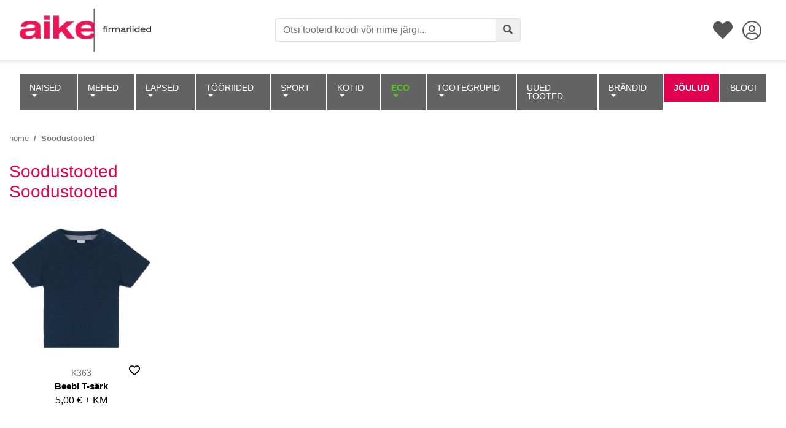

--- FILE ---
content_type: text/html; charset=UTF-8
request_url: https://www.aike.ee/et/product/onsale
body_size: 29494
content:
<!DOCTYPE html>
<html dir="ltr" lang="et">
<head>
<title>Soodustooted @ Aike äri- ja reklaamrõivad</title>

<meta charset="UTF-8" />
<meta name="keywords" content="" />
<meta name="description" content="Soodustooted" />
<meta name="author" content="Aike äri- ja reklaamrõivad" />
<meta name="generator" content="ShopRoller.com" />

<meta property="og:type" content="website" />
<meta property="og:title" content="Aike äri- ja reklaamrõivad" />
<meta property="og:image" content="https://www.aike.ee/media/aike/ovidisain/aike-firmariided-3.png" />
<meta property="og:url" content="https://www.aike.ee/et/product/onsale" />
<meta property="og:site_name" content="Aike äri- ja reklaamrõivad" />
<meta property="og:description" content="Soodustooted" />

<meta name="HandheldFriendly" content="True" />
<meta name="MobileOptimized" content="320" />
<meta name="viewport" content="width=device-width, initial-scale=1, minimum-scale=1, maximum-scale=1" />

<base href="https://www.aike.ee/" />

<link href="https://www.aike.ee/media/aike/ovidisain/aike_fav.gif" rel="icon" />


<link rel="stylesheet" href="https://cdnjs.cloudflare.com/ajax/libs/twitter-bootstrap/4.1.3/css/bootstrap.min.css">
<link rel="stylesheet" href="https://use.fontawesome.com/releases/v5.3.1/css/all.css">

<link href="https://cdn.shoproller.com/assets/fontawesome-pro-5.6.3/css/all.min.css" rel="stylesheet">

<script>
        window.dataLayer = window.dataLayer || [];
        function gtag() { dataLayer.push(arguments); }
        gtag('consent', 'default', {
            'ad_user_data': 'denied',
            'ad_personalization': 'denied',
            'ad_storage': 'denied',
            'analytics_storage': 'denied',
			'functionality_storage': 'denied',
			'personalization_storage': 'denied',
			'security_storage': 'granted',
            'wait_for_update': 2000,
        });
		gtag("set", "ads_data_redaction", true);
		gtag("set", "url_passthrough", true);
    </script>

    <!-- Google Tag Manager -->
    <script
        type="text/javascript"
    >(function(w,d,s,l,i){w[l]=w[l]||[];w[l].push({'gtm.start':
                new Date().getTime(),event:'gtm.js'});var f=d.getElementsByTagName(s)[0],
            j=d.createElement(s),dl=l!='dataLayer'?'&l='+l:'';j.async=true;j.src=
            'https://www.googletagmanager.com/gtm.js?id='+i+dl;f.parentNode.insertBefore(j,f);
        })(window,document,'script','dataLayer','GTM-WGGC36BJ');
    </script>
    <!-- End Google Tag Manager -->

<!-- CMP -->
<script id="cookieyes" type="text/javascript" src="https://cdn-cookieyes.com/client_data/caa7cb6564670a3929fa5e6b/script.js"></script>

<script src="https://code.jquery.com/jquery-1.9.1.min.js" integrity="sha256-wS9gmOZBqsqWxgIVgA8Y9WcQOa7PgSIX+rPA0VL2rbQ=" crossorigin="anonymous"></script>
<script src="https://code.jquery.com/jquery-migrate-1.0.0.js"></script>
<script>var $ = jQuery;</script>


<script src="https://www.aike.ee/skin/bigshop/../opencart_1.5.4.1/javascript/jquery/ui/jquery-ui-1.8.16.custom.min.js" type="text/javascript"></script>
<script src="https://www.aike.ee/skin/bigshop/../opencart_1.5.4.1/javascript/jquery/ui/external/jquery.cookie.js" type="text/javascript"></script>
<script src="https://www.aike.ee/skin/bigshop/../opencart_1.5.4.1/javascript/jquery/tabs.js" type="text/javascript"></script>
<script src="https://www.aike.ee/skin/bigshop/../opencart_1.5.4.1/javascript/common.js" type="text/javascript"></script>
<script src="https://www.aike.ee/skin/bigshop/../default/js/jQuery.equalHeights.js" type="text/javascript"></script>
<script src="https://www.aike.ee/skin/bigshop/../default/fancybox/jquery.fancybox-1.3.4.pack.js" type="text/javascript"></script>

<script src="https://www.aike.ee/skin/bigshop/../base2/bootstrap-notify-3.1.x/bootstrap-notify.min.js" type="text/javascript"></script>


<script src="https://www.aike.ee/skin/bigshop/../default/js/jquery.cycle.js" type="text/javascript"></script>
<script src="https://www.aike.ee/skin/bigshop/../default/js/roller.js" type="text/javascript"></script>
<script src="https://www.aike.ee/skin/bigshop/../default/js/jquery.rollerForm.js" type="text/javascript"></script>
<script src="https://www.aike.ee/skin/bigshop/../default/js/jquery.rollerAjaxForm.js" type="text/javascript"></script>
<script src="https://www.aike.ee/skin/bigshop/js/tk-common.js" type="text/javascript"></script>
<script src="https://www.aike.ee/skin/bigshop/js/jquery.matrix.js" type="text/javascript"></script>
<script src="https://www.aike.ee/skin/bigshop/js/dimensions.js" type="text/javascript"></script>
<script src="https://www.aike.ee/skin/bigshop/js/autocomplete.js" type="text/javascript"></script>
<script src="https://www.aike.ee/skin/bigshop/js/jquery.easing-1.3.min.js" type="text/javascript"></script>
<script src="https://www.aike.ee/skin/bigshop/js/cloud_zoom.js" type="text/javascript"></script>
<script src="https://www.aike.ee/skin/bigshop/js/jquery.dcjqaccordion.js" type="text/javascript"></script>
<script src="https://www.aike.ee/skin/bigshop/js/custom.js" type="text/javascript"></script>

<link href="//cdn.shoproller.com/assets/src-drawer-1.0/srcDrawer.css" rel="stylesheet">
<script src="//cdn.shoproller.com/assets/src-drawer-1.0/jquery.srcDrawer.js" type="text/javascript"></script>

<!-- Megamenu -->
<link href="https://www.aike.ee/media/aike/kujundus/megamenu/css/megamenu.css" rel="stylesheet">
<script src="https://www.aike.ee/media/aike/kujundus/megamenu/js/megamenu_plugins.js" type="text/javascript"></script>
<script src="https://www.aike.ee/media/aike/kujundus/megamenu/js/megamenu.js" type="text/javascript"></script>


<script src="https://www.aike.ee/media/aike/assets/filters-update.js" type="text/javascript"></script>



<script>
$(document).ready(function($){
    $('.megamenu').megaMenuCompleteSet({
        menu_speed_show : 100, // Time (in milliseconds) to show a drop down
        menu_speed_hide : 200, // Time (in milliseconds) to hide a drop down
        menu_speed_delay : 200, // Time (in milliseconds) before showing a drop down
        menu_effect : 'hover_fade', // Drop down effect, choose between 'click_fade', 'click_slide', 'hover_fade', 'hover_slide', etc.
        menu_click_outside : 1, // Clicks outside the drop down close it (1 = true, 0 = false)
        menu_show_onload : 0, // Drop down to show on page load (type the number of the drop down, 0 for none)
        menu_responsive:1 // 1 = Responsive, 0 = Not responsive
    });
});
</script>
<!-- / Megamenu -->



<style id="tk-theme-configurator-css" type="text/css">
</style>
<style id="tk-custom-css" type="text/css">
.btn-primary {
	background-color: #E0004D;
	border-color: #E0004D;
}
.btn-primary:hover,
.btn-primary:active {
	background-color: #E0004D !important;
	border-color: #E0004D !important;
	opacity: .65 !important;
}
.btn-primary:focus {
	box-shadow: 0 0 0 0.2rem rgba(207, 0, 0, .5);
}

.btn-outline-primary {
	color: #E0004D;
	border-color: #E0004D;
}
.btn-outline-primary:hover,
.btn-outline-primary:active {
	background-color: #E0004D !important;
	border-color: #E0004D !important;
	opacity: .65 !important;
}
.btn-outline-primary:focus {
	box-shadow: 0 0 0 0.2rem rgba(207, 0, 0, .5);
}

.sr-section-brand-list{
	max-width:300px;
}

.sr-component-product-card .card-body .product-sku,
.sr-component-product-card .card-body .product-name,
.sr-component-product-card .card-body .price{
	text-align: center;
}

.sr-component-product-card .card-body .product-name {
    padding: 0px 1rem;
    margin-bottom: 0;
}

/*
body.content-template-content-category .container-fluid{
	width:1700px;
	max-width:100%;
}*/

.image-wrap-aike {
    position: relative;
	min-height: 220px;
}

.porsche-filters-block-wrapper {
    margin: 0.5rem 0px !important;
}

/*
.logged-out-colors-aike .size-picker__item:nth-child(n+11), .logged-out-colors-aike .small-color-picker__item:nth-child(n+11) {
  display: none;
}*/


.logged-out-colors-aike .sr-component-small-color-picker,
.logged-out-colors-aike .sr-component-size-picker {
    width: 500px;
    max-width: 100%;
    display: flex;
    flex-wrap: wrap;
    justify-content: flex-start;
    flex-direction: row;
}

.logged-out-colors-aike .sr-component-small-color-picker > div,
.logged-out-colors-aike .sr-component-size-picker > div{
    margin: 5px 5px;
    flex-basis: 8%;
    height: auto;
}

.logged-out-colors-aike .small-color-picker__color{
    position: relative;
    display: flex;
    width: 100%;
    background-size: cover;
    margin-bottom: 0;
    padding-top: 100%;
    align-items: center;
    justify-content: center;
	height:auto;
}

.logged-out-colors-aike .sr-component-size-picker > div .size-picker__size{
	height: 40px;
    display: flex;
    border: 3px solid rgba(121, 121, 121, 0.141);
    font-size: .8rem;	
}

.sr-component-product-card .card-body {
    padding-bottom: 0.5rem;
    padding-top: 0.5rem;
}

.filters-content-mobile{
    max-width: 250px;
}


.sr-section-brand-list .btn-outline-primary {
    color: #636363;
    border-color: #636363;
}

.sr-section-brand-list .porsche-filtering-products .button {
    color: #636363;
}

.sr-section-brand-list .porsche-filtering-products .btn-outline-primary:hover, .sr-section-brand-list .porsche-filtering-products .btn-outline-primary:active {
    background-color: #636363 !important;
    border-color: #636363 !important;
    opacity: .85 !important;
}

.sr-section-brand-list .btn.btn-primary.box_filter-products {
    background: #636363;
    border-color: #636363;
    color: #fff;
}

.sr-section-brand-list .btn.btn-primary.box_filter-products a.button {
    color: #fff;
}

.sr-section-brand-list  .btn-primary:hover, .sr-section-brand-list  .btn-primary:active {
    background-color: #000 !important;
    border-color: #000 !important;
    opacity: .85 !important;
}

/*
.image-wrap-aike{
    position: relative;
    aspect-ratio: auto 3/4;
    overflow: hidden;
}

.image-wrap-aike .card-img-top {
    aspect-ratio: auto 3/4;
    position: absolute;
    left: 0px;
    top: 0px;
    height: 100%;
    width: auto;
    transform: translate(-50%, -50%);
    -moz-transform: translate(-50%, -50%);
    -webkit-transform: translate(-50%, -50%);
    -ms-transform: translate(-50%, -50%);
    left: 50%;
    top: 50%;
} */

.eco-label {
    background-color: #56c120;
    bottom: 50px;
    display: block;
    height: 21px;
    left: 1px;
    min-width: 85px;
    position: absolute;
    line-height: 110%;
    color: #fff;
}

.sr-section-product-info .product-info-wrapper{
    max-width: 49%;
    flex-basis: 49%;
}

.sr-section-product-info .product-images-wrapper-aike{
    max-width: 49%;
    flex-basis: 49%;
}

.size-picker__size {
    text-align: center;
    position: relative;
    display: block;
    width: auto;
    height: auto;
    background-color: #ffffff;
    border: 1px solid rgba(0, 0, 0, .05);
    /* width: 32px; */
    height: 32px;
    display: flex;
    align-items: center;
    justify-content: center;
    padding: 0px 0.5rem;
}

td.image.text-left{
	position:relative;
}

.article-label-onsale {
    font-size: 0;
    width: 100%;
    height: 100%;
    background-repeat: no-repeat;
    position: absolute;
    background-size: 60px;
}


.sr-component-product-card .card-body {
    color: #000000;
}

        .sidebar-srs-recent-products .products-container {
            max-width: 300px;
            font-family: Arial, sans-serif;
            margin: 0 auto;
        }

        .sidebar-srs-recent-products .product {
            display: flex;
            align-items: center;
            margin: 10px 0;
        }

        .sidebar-srs-recent-products .product img {
            width: 80px;
            height: 80px;
            object-fit: cover;
            margin-right: 10px;
        }

        .sidebar-srs-recent-products .product-info {
            flex-grow: 1;
        }

        .product-name {
            font-weight: bold;
        }

        .sidebar-srs-recent-products .product-price {
            color: grey;
        }
		
		.sidebar-srs-recent-products .widget-cookies-title {
			font-size: 1.1rem;
			font-weight: bold;
			margin: 1rem 0px;
			text-align: center;
		}
		
		.sidebar-srs-recent-products .product-sku {
			color: #6f6f6f;
			font-size: 12px;
			font-weight: 400;
			margin: 5px 0 0;
			text-decoration: none !important;		
		}
		
		.sidebar-srs-recent-products .product-name a{
			color: #333;
		}
		
		.sidebar-srs-recent-products .product-price a.btn{
			font-size: 12px;
			padding: 0.2rem 1rem;			
		}		

        /* Mobiili kohandus */
        @media (max-width: 480px) {
            .sidebar-srs-recent-products .product {
                flex-direction: column;
                align-items: center;
            }

            .sidebar-srs-recent-products .product img {
                margin-bottom: 10px;
                margin-right: 0;
            }
        }


/*  */

.container {
    max-width: 100%;
    width: 1540px;
}

.navbar-light .navbar-nav .nav-link {
    background-color: #636363;
    border-left: 1px solid #fff;
    border-right: 1px solid #fff;
    color: #fff;
    padding: 1rem 1rem;
}

.container-fluid {
    width: 1600px;
    max-width: 100%;
}

.megamenu > li.category-520 a.nav-link {
    background: #E0004D;
    color: #FFFFFF !important;
    font-weight: bold;
    border-radius: 0px;
}

.navbar-light .navbar-nav .nav-link:hover{
	background:#fff;
	color:#222;
}

.sr-section-menu-bar {
    margin-bottom: 1rem;
    padding-top: 7rem;
}

.megamenu > li.category-520 a:hover {
    background: #ed0000 !important;
}

.sr-section-top-bar {
    box-shadow: 0 0 4px 4px rgb(0 0 0 / 9%);
    z-index: 999;
    margin-bottom: 1rem;
    position: fixed;
    width: 100%;
    background: #fff;
    top: 0px;
}

.sr-section-menu-bar .navbar, .sr-section-menu-bar {
    background-color: #fff !important;
} 


.modal-dialog {
	min-width: 700px;
	min-height: 700px;
}
.modal,body.modal-open {
    padding-right: 0!important
}

body.modal-open {
    overflow: auto
}

body.scrollable {
    overflow-y: auto
}

.modal-footer {
	display: flex;
	justify-content: flex-start;
	
}
.modal-footer .btn {
		position: absolute;
		right: 10px;
	}

.modal-body img{
	width: 100% !important;
	height: 100% !important;
	object-fit: scale-down;
}

#img_container {
    position:relative;
    display:inline-block;
    text-align:center;
}

#img_container .button {
	display: none;
    position:absolute;
    bottom:50%;
    right:50%;
    width:100px;
    height:30px;
    margin: 0px -50px -15px 0px;
	color: white;
	cursor: pointer;
	transition: .9s ease;
}
#img_container:hover img {
	transition: .5s ease;
	-webkit-filter: brightness(50%);
	cursor: pointer;
}
#img_container:hover a {
	display: block !important;
}


.modal.image .modal-content{
	background: transparent;
}


	.added-to-cart:after {
  font-family: 'Font Awesome 5 Pro';
  content: "\f00c";
		padding-left: 8px;
}

.added-to-cart {
	background-color: #1ECD97 !important;
	transition: 0.8;
}

.add-to-cart-btn {
	transition: 0.8s;
}




.size-picker__size {
	min-width: 31px;
}
html, body {
    overflow-x: hidden;
}
body {
    position: relative;
}
.btn, .button:focus {
    outline: none;
  }
/* top-bar */

.top-bar-icon {
    color: #555555;
    padding: 8px;
}

.searchbar-button i{
    color: #555555;
}

.sr-section-top-bar input:focus{
    border-color: #E0004D;
    -webkit-box-shadow: inset 0 1px 1px rgba(0, 0, 0, .075), 0 0 6px #E0004D;
    box-shadow: inset 0 1px 1px rgba(0, 0, 0, .075), 0 0 6px #E0004D;
  }

  .sr-section-top-bar button:focus{
    border-color: #E0004D;
    -webkit-box-shadow: inset 0 1px 1px rgba(0, 0, 0, .075), 0 0 6px #E0004D;
    box-shadow: inset 0 1px 1px rgba(0, 0, 0, .075), 0 0 6px #E0004D;
  }
  .search-toggle {
    float: right;
    }
  

.sr-section-top-bar .navbar-brand img{
	height: 70px;
    margin-top: -15px;
    margin-bottom: -15px;
}

.sr-section-footer .navbar-brand img{
	width: 100%;
	height: auto;
}
/*
.sr-component-right-side-nav .sidenav {
    height: 100%;
  width: 0;
  position: fixed;
  z-index: 1;
  top: 0;
  right: 0;
  background-color: #f8f9fa;
  overflow-x: hidden;
  padding-top: 16px;
  z-index: 16;
}
*/
/*
.sr-component-left-side-nav .sidenav {
    height: 100%;
    width: 0;
    position: fixed;
    z-index: 1;
    top: 0;
    left: 0;
    background-color: #f8f9fa;
    overflow-x: hidden;
    transition: 0.5s;
    padding-top: 60px;
    z-index: 16;
  }
  */
  .sr-component-left-side-nav  .link-list a {
    padding: 8px 4px 8px 16px;
    font-size: 25px;
    color: #555555;
  }
  
  .sr-component-left-side-nav  .link-list a:hover {
    color: #b3b3b3;
  }
  
  
  #main {
    transition: margin-left .5s;
    padding: 16px;
  }
  
  @media screen and (max-height: 450px) {
    .sidenav {padding-top: 15px;}
    .sidenav a {font-size: 18px;}
  }

  .sr-component-left-side-nav .brand {
    position: absolute;
    top: 12px;
    left: 5px;
    font-size: 36px;
  }
  
  #overlay {
    position: fixed;
    display: none;
    width: 100%;
    height: 100%;
    top: 0;
    left: 0;
    right: 0;
    bottom: 0;
    background-color: rgba(0,0,0,0.5);
    z-index: 2;
    cursor: pointer;
  }

  .wrapper {
    display: block;
}

#sidebar {
    min-width: 250px;
    max-width: 250px;
    height: 100vh;
    position: fixed;
    top: 0;
    left: 0;
    /* top layer */
    z-index: 9999;
}

.overlay {
    display: none;
    position: fixed;
    /* full screen */
    width: 100vw;
    height: 100vh;
    /* transparent black */
    background: rgba(0, 0, 0, 0.7);
    /* middle layer, i.e. appears below the sidebar */
    z-index: 998;
    opacity: 0;
    /* animate the transition */
    transition: all 0.5s ease-in-out;
}

.side-nav-footer {
    position: absolute;
    bottom: 10px;
    left: 35%;
}

/* menu-bar */
.sr-section-menu-bar {
    background-color: #f6f6f8;
}
.sr-section-menu-bar .navbar {
    background-color: #f6f6f8;
    text-transform: uppercase;
}
/* breadcrumb */
.sr-component-breadcrumb .breadcrumb{
    background-color: #fff;
    font-size: 13px;    
}

.sr-component-breadcrumb-inside-container .breadcrumb{
    background-color: #fff;
    font-size: 13px;    
}

/* pagination */
.sr-component-pagination .page-link{
    color: #E0004D;
}
/* banner-2x2 */
.sr-section-banner-2x2 {
    background-color: #f6f6f8;
}
.sr-section-banner-2x2 .top {
    margin-bottom: 26px;
}

/* catalog */
.sr-section-catalog a {
    color: #555;
}

.sr-section-catalog a:hover {
    color: #F15A23;
}

/* footer */
.sr-section-footer{        
    background-color: #f6f6f8;
}

.sr-section-footer .container{
    margin-top: 31px;
}

.sr-section-footer h5 {
    padding-left: 10px;
    border-left: 3px solid #eeeeee;
    padding-bottom: 6px;
    margin-bottom: 20px;
    color: black;
}

.sr-section-footer a {
    color: #ffffff;
    text-decoration: none !important;
    background-color: transparent;
    -webkit-text-decoration-skip: objects;
}

.sr-section-footer ul.quick-links li a {
    color: gray;
}

.sr-section-footer ul.quick-links li {
    padding: 3px 0;
    -webkit-transition: .5s all ease;
    -moz-transition: .5s all ease;
    transition: .5s all ease;
}

.sr-section-footer ul.quick-links li:hover {
    text-decoration: underline;
}

.sr-section-footer ul.quick-links li a i {
    margin-right: 5px;
}

.sr-section-footer ul.quick-links li:hover a i {
    font-weight: 700;
}

@media (max-width:768px) {
    .footer h5 {
        padding-left: 0;
        border-left: transparent;
        padding-bottom: 0px;
        margin-bottom: 10px;
    }
}

.sr-section-footer  ul.contact{
    line-height: 2;
}

.sr-section-footer  img{
    margin-top: -10px;
}

.sr-section-footer-content {
    margin-left: 80px !important;
}
@media (max-width:768px) {
    .sr-section-footer-content {
        margin-left: 0 !important;
    }
}

/* brands */
.sr-section-bottom-brands img {        
    height: 48px;
    width: auto;
}

.sr-section-brands a {
    text-decoration: none;
}

/* product-info */
.sr-section-product-info {
    background-color: #f6f6f8;
}

.sr-section-product-info #thumbs img{
    cursor: pointer;
}

.sr-section-product-info .gallery-wrap .img-big-wrap img {
    height: auto;
    width: auto;
}

/* product-card */
.sr-component-product-card .card-body{
    padding-left: 0;
    text-align: center;
    color: #000;
}

/* title-center */
.sr-section-title-center h4{
    text-transform: uppercase;
}

/* catalog-page */
.sr-page-catalog .list-group .list-group-item {
    cursor: pointer;
}
.sr-page-catalog .sr-section-breadcrumb .container{
    padding-left: 0;
    margin-left: 0;
}

@media (max-width:768px) {
    .sr-page-catalog .select-options {
        text-align-last: right;
        border: none;
        color: #E0004D;
        font-weight: bold;
        box-shadow: none;
        padding-right: 0;
        background-color: transparent;
        -webkit-appearance: none; 
     -moz-appearance: none; 
      }
      .sr-page-catalog .select-options:focus {
        text-align-last: right;
        border: none;
        color: #E0004D;
        font-weight: bold;
        box-shadow: none;
        padding-right: 0;
        background-color: transparent;
        -webkit-appearance: none; 
     -moz-appearance: none; 
      }
}


/* GLOBAL CSS */
h1, h2, h3, h4, h5 {
    margin: 0;
}
img.grayscale {
    filter: url("data:image/svg+xml;utf8,<svg xmlns=\'https://www.w3.org/2000/svg\'><filter id=\'grayscale\'><feColorMatrix type=\'matrix\' values=\'0.3333 0.3333 0.3333 0 0 0.3333 0.3333 0.3333 0 0 0.3333 0.3333 0.3333 0 0 0 0 0 1 0\'/></filter></svg>#grayscale"); /* Firefox 10+, Firefox on Android */
    filter: grayscale(80%);
    -moz-filter: grayscale(80%);
    -ms-filter: grayscale(80%);
    -o-filter: grayscale(80%);
    filter: gray; /* IE6-9 */
    -webkit-filter: grayscale(80%); /* Chrome 19+, Safari 6+, Safari 6+ iOS */
}

img.grayscale:hover {
    filter: url("data:image/svg+xml;utf8,<svg xmlns=\'https://www.w3.org/2000/svg\'><filter id=\'grayscale\'><feColorMatrix type=\'matrix\' values=\'1 0 0 0 0, 0 1 0 0 0, 0 0 1 0 0, 0 0 0 1 0\'/></filter></svg>#grayscale");
    filter: grayscale(0%);
    -moz-filter: grayscale(0%);
    -ms-filter: grayscale(0%);
    -o-filter: grayscale(0%);
    filter: none ; /* IE6-9 */
    zoom:1; /* needed to trigger "hasLayout" in IE if no width or height is set */
    -webkit-filter: grayscale(0%); /* Chrome 19+, Safari 6+, Safari 6+ iOS */
}

.sr-required-field-mark {
    color: #E0004D;
    padding-right: 4px;
}

.main-color-red {
    color: #E0004D;
}
.main-color-black {
    color: black;
}
.bg-main-color-red {
    background-color: #E0004D;
}

.carousel-control-next-icon, .carousel-control-prev-icon {
    background-color: black;
    background-origin: content-box;
    padding: 5px;
    background-image: url(data:image/svg+xml;charset=utf8,%3Csvg xmlns='https://www.w3.org/2000/svg' fill='%23fff' viewBox='0 0 8 8'%3E%3Cpath d='M2.75 0l-1.5 1.5 2.5 2.5-2.5 2.5 1.5 1.5 4-4-4-4z'/%3E%3C/svg%3E);
}

/**
MODAL-DIALOG
.modal-dialog {
    width: 100%;
    height: 100%;
    margin: 0;
    padding: 0;
  }
  
  .modal-content {
    height: auto;
    min-height: 100%;
    border-radius: 0;
  }
**/
.tk-admin-new-slot p {
	font-size: 12px;
	max-width: 200px;
}

.data-table .table-head{
	background: #f6f6f8;
}

.bottom-brands img {
	height: 35px;	
}
/*
#wpadminbar {
	position: unset !important;	
}*/

@media only screen and (max-width: 768px) {
		#wpadminbar {
			display: none;
		}
	}


a span {
 z-index: -1;	
}

#left-side-nav {
	z-index: 9999;
}
.col .mini-box {
	text-align: center;
}
@media all and (max-width: 699px) and (min-width: 520px), (min-width: 1151px) {
	.autoplay .carousel-control-prev {
    left: -75px;
}
.autoplay .carousel-control-next {
	right: -75px;
}

.autoplay .carousel-control-next-icon, .carousel-control-prev-icon {
    background-color: black;
    background-origin: content-box;
    padding: 5px;
	width: 30px;
    height: 30px;
    background-image: url(data:image/svg+xml;charset=utf8,%3Csvg xmlns='https://www.w3.org/2000/svg' fill='%23fff' viewBox='0 0 8 8'%3E%3Cpath d='M2.75 0l-1.5 1.5 2.5 2.5-2.5 2.5 1.5 1.5 4-4-4-4z'/%3E%3C/svg%3E);
}
}

.carousel-control-next-icon, .carousel-control-prev-icon {
    background-color: black;
    background-origin: content-box;
    padding: 5px;
    background-image: url(data:image/svg+xml;charset=utf8,%3Csvg xmlns='https://www.w3.org/2000/svg' fill='%23fff' viewBox='0 0 8 8'%3E%3Cpath d='M2.75 0l-1.5 1.5 2.5 2.5-2.5 2.5 1.5 1.5 4-4-4-4z'/%3E%3C/svg%3E);
}

.main-section{
	background-color: #F8F8F8;
	margin-top:50px;
}
.left-side-nav-wrapper {
	overflow-y: auto;
	overflow-x: hidden;
	height: 92%;
}
@media (max-width: 576px){
	.cart-content-wrapper { overflow-y: auto; overflow-x: hidden; max-height: 88%;  }
}
@media only screen and (min-width: 1025px) {
	.menu-cart-items {
		overflow-y: auto;
		overflow-x: hidden;
		max-height: 450px;
	}
}
.cart-dropdown-1{
	float:right;
}
.cart-dropdown-1 .dropdown-menu{
	padding:20px;
	top:60px !important;
	width:350px !important;
	left:-290px !important;
	box-shadow: rgb(0, 0, 0) 1px 30px 200px -45px;
}
.total-header-section{
	border-bottom:1px solid #d2d2d2;
}
.total-section p{
	margin-bottom:20px;
}
.cart-detail{
	padding:15px 0px;
}
.cart-detail-img img{
	width:100%;
	height:100%;
}
.cart-detail-product p{
	margin:0px;
	color:#000;
	font-weight:500;
}
.cart-detail .price{
	font-size:12px;
	margin-right:10px;
	font-weight:500;
}
.cart-detail .count{
	color:#C2C2DC;
}
.checkout{
	border-top:1px solid #d2d2d2;	
	padding-top: 15px;
}
.checkout .btn-primary{
	border-radius:50px;
	height:50px;
}
.cart-dropdown-1 .dropdown-menu:before{
  content: " ";
  position:absolute;
  top:-20px;
  right:20px;
  border:10px solid transparent;
  border-bottom-color:#f6f6f8; 
}



.cart-dropdown-1 .main-badge {
	position: absolute;
    top: -7px;
    right: -5px;
    padding: 3px 6px;
    opacity: 0.95;
}

.cart-dropdown-1 .inner-badge {
	position: absolute;
	top: -7px;
}


.list-group-item-action:hover {
	cursor: pointer;
}

.sr-section-product-info img.expand { width: 10em; }

.nav-item li:hover> a {
	font-weight: bold;
}


.megamenu_container {
	    background: #f6f6f8;
    border: none;
    box-shadow: none;
}

.megamenu > li > a {
	font-size: 14px;
    text-shadow: none !important;
}

/* Christmas menu item */
.megamenu > li.category-520 a {
	background: #E0004D;
    color: #FFFFFF !important;
    font-weight: bold;
    border-radius: 10px;
}
.megamenu > li.category-520 a:hover {
	background: #ed0000;
}


.dropdown_fullwidth {
	border: 1px solid #e9e9e9;
	background-color: #f6f6f8;
	-webkit-box-shadow: 10px 50px 79px 1px rgba(0,0,0,0.2);
	-moz-box-shadow: 10px 50px 79px 1px rgba(0,0,0,0.2);
	box-shadow: 10px 50px 79px 1px rgba(0,0,0,0.2);
}
.dropdown_fullwidth a:hover {
	font-size: 14px;
    text-decoration: underline !important;
}

.dropdown_2columns {
	width: unset !important;
	background-color: #f6f6f8;
	-webkit-box-shadow: 10px 50px 79px 1px rgba(0,0,0,0.2);
	-moz-box-shadow: 10px 50px 79px 1px rgba(0,0,0,0.2);
	box-shadow: 10px 50px 79px 1px rgba(0,0,0,0.2);
}
.sr-section-banner-2x2 img {
	width: 555px;
	height: 100%;
}

.sr-section-title-center .title-center-list  li:last-child {
  position: absolute;
  top: 0;
  right: 0;
}
.sr-section-title-center .title-center-list {
  position: relative;
  padding: 0;
  margin: 0;
  display: flex;
  flex-direction: row;
  justify-content: center;
  align-items: center;
}
.sr-section-title-center .title-center-list li {
  display: flex;
}

.video-container {
    float: none;
    clear: both;
    width: 100%;
    position: relative;
    padding-bottom: 56.25%;
    padding-top: 25px;
    height: 0;
}

.video-container iframe {
    position: absolute;
    top: 0;
    left: 0;
    width: 100%;
    height: 100%;
}

.sr-component-big-color-picker .table-container{ 
    overflow: auto;
}
.sr-component-big-color-picker table{
    text-align: center;
}
.sr-component-big-color-picker .amount {
    background-color: #F6F6F6;
}

/* .sr-component-big-color-picker .form-control:focus {
    outline: 2px solid #E0004D;
    box-shadow: inset 0 1px 1px rgba(0, 0, 0, 0.075), 0 0 8px rgba(255, 0, 0, 0.6);
    background-color: #FFFBF8;
} */

.sr-component-big-color-picker .valuedInput {
    outline: 2px solid #E0004D;
    -moz-outline-radius: 10px;
    box-shadow: inset 0 1px 1px rgba(0, 0, 0, 0.075), 0 0 8px rgba(255, 0, 0, 0.6);
    background-color: #FFFBF8 !important;
}

.big-color-picker__item {
    display: inline-block;
	border: 4px solid rgba(121, 121, 121, 0.141) !important
}

.big-color-picker__item label{
	margin-bottom: 0;
}

.big-color-picker__item {
    margin-left: 10px;
}

.big-color-picker__item:hover {
    cursor: pointer;
}

.big-color-picker__input {
    display: none;
}

.big-color-picker__input:checked+.big-color-picker__color:after {
    content: "";
}

.big-color-picker__input:disabled+.big-color-picker__color {
    opacity: 0.5;
}

.big-color-picker__input:disabled+.big-color-picker__color:hover {
    cursor: not-allowed;
}

.big-color-picker__color {
    position: relative;
    display: block;
    width: 32px;
    height: 32px;
	background-size: cover;
}

.big-color-picker__color:hover {
    cursor: pointer;
}

.sr-component-big-color-picker .disabled-color:hover{
    cursor: default;
}

#deleteRow:hover {
    cursor: pointer;
}

.sr-component-big-color-picker table th{
    background-color: #f6f6f6;
}

.sr-component-big-color-picker table tr:hover{
    background-color: #ffffff;
}

.tere {
    background: rgba(121, 121, 121, 0.141) !important;    
}

.tere:hover {
    cursor: default;
}

.small-color-picker {
    font-size: 0;
}

.small-color-picker__item {
    display: inline-block;
	margin: auto;
    margin-right: 10px;
	margin-bottom: 0.5rem;
	border: 4px solid rgba(121, 121, 121, 0.141);
}

.small-color-picker__item:hover {
    cursor: pointer;
}

.small-color-picker__input {
    display: none;
}

.small-color-picker__input:checked+.small-color-picker__color:after {
    content: "";
}

.small-color-picker__input:disabled+.small-color-picker__color {
    opacity: 0.5;
}

.small-color-picker__input:disabled+.small-color-picker__color:hover {
    cursor: not-allowed;
}

.small-color-picker__color {
    position: relative;
    display: block;
    width: 32px;
    height: 32px;
	background-size: cover;
	margin-bottom: 0;
}

.small-color-picker__color:hover {
    cursor: pointer;
}

.small-color-picker__color:after {
    pointer-events: none;
    position: absolute;
    top: -2px;
    left: -2px;
    width: calc(100% + 4px);
    height: calc(100% + 4px);
    outline: 2px solid #E0004D;
    content: none;
}

.size-picker__item {
    display: inline-block;
}

.size-picker__item +.size-picker__item {
    margin-left: 10px;
}

.size-picker__item:hover {
    cursor: pointer;
}

.size-picker__input {
    display: none;
}

.size-picker__input:checked+.size-picker__size:after {
    content: "";
}

.size-picker__input:disabled+.size-picker__size {
    opacity: 0.5;
}

.size-picker__input:disabled+.size-picker__size:hover {
    cursor: not-allowed;
}

.size-picker__size {
    text-align: center;
    position: relative;
    display: block;
    width: auto;
    height: auto;
    background-color: #ffffff;
    border: 1px solid rgba(0, 0, 0, .05);
}

.size-picker__size:hover {
    cursor: pointer;
}

.size-picker__size:after {
    pointer-events: none;
    position: absolute;
    top: -2px;
    left: -2px;
    width: calc(100% + 4px);
    height: calc(100% + 4px);
    outline: 2px solid #E0004D;
    content: none;
}






.column {
  float: left;
  width: 50%;
  padding: 10px;
}

/* Clear floats after the columns */
.row:after {
  content: "";
  display: table;
  clear: both;
}





#menu { -webkit-box-sizing: border-box; -moz-box-sizing: border-box; box-sizing: border-box; background:url(../image/menu.png) left top repeat #444; margin-bottom:15px; height:auto; padding:0px 5px; border-radius:5px; -webkit-border-radius:5px; -moz-border-radius:5px;overflow:visible; clear:both; display:inline-block; width:100%;}
li.home { margin:0 0 0 5px; }
li.home a { display:block; height:35px!important; line-height:35px!important; padding:5px 5px 0 5px!important; }

li.home a span { background:url(../image/home-icon.png) center center no-repeat; display:block; width:30px; height:30px; text-indent:-9999px; }
#menu ul { list-style: none; margin: 0; padding: 0;}
#menu > ul > li { position: relative; float: left; z-index:1010; padding:0px 5px 0px 0px; }
#menu > ul > li > a { font-size:13px; color: #fff; line-height:40px; text-decoration: none; display: block; padding:0px 10px 0px 10px; z-index: 1009; position: relative; font-weight:bold; }
#menu > ul > li:hover > a {color:#fff; background:#F15A23; }
#menu > ul > li > div { display: none; background:#F15A23; position: absolute; z-index:1008; padding: 5px; border-radius:0px 0px 4px 4px; -webkit-border-radius:0px 0px 4px 4px; -moz-border-radius:0px 0px 4px 4px; margin-left:0 !important;}
#menu > ul > li > div > ul > li > div { display:none; }
#menu > ul > li:hover > div { display: table; box-shadow: 0px 4px 8px rgba(0, 0, 0, 0.4); }
#menu > ul > li > div > ul { display: table-cell; }
#menu > ul > li ul + ul { padding-left: 20px; }
#menu > ul > li ul > li > a {background:url(../image/bullet-1.png) -10px center no-repeat; text-decoration: none; font-size:12px; padding:4px; display: block; white-space: nowrap; min-width: 120px; -moz-transition:all 0.3s ease 0s; transition:all 0.3s ease 0s; -webkit-transition:all 0.3s ease 0s}
#menu > ul > li ul > li > a:hover {background:url(../image/bullet-1.png) right center no-repeat; font-weight:bold; -moz-transition:all 0.3s ease 0s; transition:all 0.3s ease 0s; -webkit-transition:all 0.3s ease 0s;}
#menu > ul > li > div > ul > li > a { color:#fff; }
@media (max-width: 576px){
	.sr-section-banner-2x2 .mini-box img {
		width: 345px !important;
		height: 100%;
	}
	.sr-section-banner-2x2 .mini-box p {
		text-align: center;	
	}
}
.product-info-wrapper {
	padding-left: 0 !important;
}
@media (max-width: 576px){
	.product-info-wrapper {
		padding-left: 15px !important;
	}
}
/*
 * Standard css
 */

/* colors */
.color-1 {
	color: #E0004D !important;
}

/* section title-1 */
@media (max-width: 576px)
{
	.srs-title-1 h1 { text-align: center;  }
}


/*
 * Client specific css
 */

/* section title-1 */
.srs-title-1 { margin-top: 1rem !important; }
.srs-title-1 h1 { font-size: 1.75rem; color: #E0004D;  }






.just-padding {
    padding: 15px;
}

.list-group.list-group-root {
    padding: 0;
    overflow: hidden;
}

.list-group.list-group-root .list-group {
    margin-bottom: 0;
}

.list-group.list-group-root .list-group-item {
    border-radius: 0;
    border-width: 1px 0 0 0;
}

.list-group.list-group-root > .list-group-item:first-child {
    border-top-width: 0;
}

.list-group.list-group-root > .list-group > .list-group-item {
    padding-left: 30px;
}

.list-group.list-group-root > .list-group > .list-group > .list-group-item {
    padding-left: 45px;
}

.list-group-item .glyphicon {
    margin-right: 5px;
}









/* FANCY CSS */

.product-question-popup-page .contact-f{
	text-align: center;
    box-sizing: border-box;
    padding-bottom: 20px;
}

#productQuestionForm .buttons {
	padding-top: 16px;
}

.product-question-popup-page .contact-f h1 {
	font: bold 25px "Raleway", Helvetica, sans-serif;
    color: #E0004D;
    text-transform: uppercase;
    margin: 0;
    padding-top: 20px;
    text-align: left;
    padding-left: 40px;
    border-bottom: 1px solid #eee;
    box-sizing: border-box;
    padding-bottom: 10px;
    background: #f6f6f8;
    margin-bottom: 10px;
}

form#productQuestionForm input, form#productQuestionForm textarea{
    border: 2px solid #e4e3e3;
/*    width: 90%; */
/*    padding: 10px 5px; */
/*    outline: none; */
/*    box-sizing: border-box; */
    font-size: 14px;
    font-family: Raleway;	
}

form#productQuestionForm .button {
    width: 90%;
    box-sizing: border-box;
    border-radius: 0px;
    background: #E0004D;
    color: #fff;
    margin-top: 15px;
    padding: 12px 0px;
    text-transform: uppercase;
    border: 0;
	padding: 8px;
}



.product-question-popup-page  form#productQuestionForm br{
	display:none;	
}

.product-question-popup-page  form#productQuestionForm .label {
    white-space: normal;
    display: inline-block;
    padding: 9px 22px;
    display: block;
    color: #262626;
    font-family: raleway;
    text-align: left;
/*    width: 95%; */
    clear: both;
    margin: 0 auto;
    box-sizing: border-box;
    font-size: 14px;
}

.product-question-popup-page  form#productQuestionForm textarea{
    height: 80px;
}

.product-question-popup-page #tellimiskeskus-badge{
	display:none;	
}


.teamTable {
	width: 100%;
}
.teamTable td {
	width: 33%;
	vertical-align: top;
}
@media (max-width: 576px) {
	.teamTable td {
		width: 100%;
		float: left;
		margin-top: 1rem;
		text-align: center;
	}
}







/*
 * FancyBox - jQuery Plugin
 * Simple and fancy lightbox alternative
 *
 * Examples and documentation at: https://fancybox.net
 * 
 * Copyright (c) 2008 - 2010 Janis Skarnelis
 * That said, it is hardly a one-person project. Many people have submitted bugs, code, and offered their advice freely. Their support is greatly appreciated.
 * 
 * Version: 1.3.4 (11/11/2010)
 * Requires: jQuery v1.3+
 *
 * Dual licensed under the MIT and GPL licenses:
 *   https://www.opensource.org/licenses/mit-license.php
 *   https://www.gnu.org/licenses/gpl.html
 */

#fancybox-loading {
	position: fixed;
	top: 50%;
	left: 50%;
	width: 40px;
	height: 40px;
	margin-top: -20px;
	margin-left: -20px;
	cursor: pointer;
	overflow: hidden;
	z-index: 1104;
	display: none;
}

#fancybox-loading div {
	position: absolute;
	top: 0;
	left: 0;
	width: 40px;
	height: 480px;
	background-image: url('/skin/default/fancybox/fancybox.png');
}

#fancybox-overlay {
	position: absolute;
	top: 0;
	left: 0;
	width: 100%;
	z-index: 1100;
	display: none;
}

#fancybox-tmp {
	padding: 0;
	margin: 0;
	border: 0;
	overflow: auto;
	display: none;
}

#fancybox-wrap {
	position: absolute;
	top: 0;
	left: 0;
	padding: 20px;
	z-index: 1101;
	outline: none;
	display: none;
}

#fancybox-outer {
	position: relative;
	width: 100%;
	height: 100%;
	background: #fff;
}

#fancybox-content {
	width: 0;
	height: 0;
	padding: 0;
	outline: none;
	position: relative;
	overflow: hidden;
	z-index: 1102;
	border: 0px solid #fff;
}

#fancybox-hide-sel-frame {
	position: absolute;
	top: 0;
	left: 0;
	width: 100%;
	height: 100%;
	background: transparent;
	z-index: 1101;
}

#fancybox-close {
	position: absolute;
	top: -15px;
	right: -15px;
	width: 30px;
	height: 30px;
	background: transparent url('/skin/default/fancybox/fancybox.png') -40px 0px;
	cursor: pointer;
	z-index: 1103;
	display: none;
}

#fancybox-error {
	color: #444;
	font: normal 12px/20px Arial;
	padding: 14px;
	margin: 0;
}

#fancybox-img {
	width: 100%;
	height: 100%;
	padding: 0;
	margin: 0;
	border: none;
	outline: none;
	line-height: 0;
	vertical-align: top;
}

#fancybox-frame {
	width: 100%;
	height: 100%;
	border: none;
	display: block;
}

#fancybox-left, #fancybox-right {
	position: absolute;
	bottom: 0px;
	height: 100%;
	width: 35%;
	cursor: pointer;
	outline: none;
	background: transparent url('/skin/default/fancybox/blank.gif');
	z-index: 1102;
	display: none;
}

#fancybox-left {
	left: 0px;
}

#fancybox-right {
	right: 0px;
}

#fancybox-left-ico, #fancybox-right-ico {
	position: absolute;
	top: 50%;
	left: -9999px;
	width: 30px;
	height: 30px;
	margin-top: -15px;
	cursor: pointer;
	z-index: 1102;
	display: block;
}

#fancybox-left-ico {
	background-image: url('/skin/default/fancybox/fancybox.png');
	background-position: -40px -30px;
}

#fancybox-right-ico {
	background-image: url('/skin/default/fancybox/fancybox.png');
	background-position: -40px -60px;
}

#fancybox-left:hover, #fancybox-right:hover {
	visibility: visible; /* IE6 */
}

#fancybox-left:hover span {
	left: 20px;
}

#fancybox-right:hover span {
	left: auto;
	right: 20px;
}

.fancybox-bg {
	position: absolute;
	padding: 0;
	margin: 0;
	border: 0;
	width: 20px;
	height: 20px;
	z-index: 1001;
}

#fancybox-bg-n {
	top: -20px;
	left: 0;
	width: 100%;
	background-image: url('/skin/default/fancybox/fancybox-x.png');
}

#fancybox-bg-ne {
	top: -20px;
	right: -20px;
	background-image: url('/skin/default/fancybox/fancybox.png');
	background-position: -40px -162px;
}

#fancybox-bg-e {
	top: 0;
	right: -20px;
	height: 100%;
	background-image: url('/skin/default/fancybox/fancybox-y.png');
	background-position: -20px 0px;
}

#fancybox-bg-se {
	bottom: -20px;
	right: -20px;
	background-image: url('/skin/default/fancybox/fancybox.png');
	background-position: -40px -182px; 
}

#fancybox-bg-s {
	bottom: -20px;
	left: 0;
	width: 100%;
	background-image: url('/skin/default/fancybox/fancybox-x.png');
	background-position: 0px -20px;
}

#fancybox-bg-sw {
	bottom: -20px;
	left: -20px;
	background-image: url('/skin/default/fancybox/fancybox.png');
	background-position: -40px -142px;
}

#fancybox-bg-w {
	top: 0;
	left: -20px;
	height: 100%;
	background-image: url('/skin/default/fancybox/fancybox-y.png');
}

#fancybox-bg-nw {
	top: -20px;
	left: -20px;
	background-image: url('/skin/default/fancybox/fancybox.png');
	background-position: -40px -122px;
}

#fancybox-title {
	font-family: Helvetica;
	font-size: 12px;
	z-index: 1102;
}

.fancybox-title-inside {
	padding-bottom: 10px;
	text-align: center;
	color: #333;
	background: #fff;
	position: relative;
}

.fancybox-title-outside {
	padding-top: 10px;
	color: #fff;
}

.fancybox-title-over {
	position: absolute;
	bottom: 0;
	left: 0;
	color: #FFF;
	text-align: left;
}

#fancybox-title-over {
	padding: 10px;
	background-image: url('/skin/default/fancybox/fancy_title_over.png');
	display: block;
}

.fancybox-title-float {
	position: absolute;
	left: 0;
	bottom: -20px;
	height: 32px;
}

#fancybox-title-float-wrap {
	border: none;
	border-collapse: collapse;
	width: auto;
}

#fancybox-title-float-wrap td {
	border: none;
	white-space: nowrap;
}

#fancybox-title-float-left {
	padding: 0 0 0 15px;
	background: url('/skin/default/fancybox/fancybox.png') -40px -90px no-repeat;
}

#fancybox-title-float-main {
	color: #FFF;
	line-height: 29px;
	font-weight: bold;
	padding: 0 0 3px 0;
	background: url('/skin/default/fancybox/fancybox-x.png') 0px -40px;
}

#fancybox-title-float-right {
	padding: 0 0 0 15px;
	background: url('/skin/default/fancybox/fancybox.png') -55px -90px no-repeat;
}

/* IE6 */

.fancybox-ie6 #fancybox-close { background: transparent; filter: progid:DXImageTransform.Microsoft.AlphaImageLoader(src='/skin/default/fancybox/fancy_close.png', sizingMethod='scale'); }

.fancybox-ie6 #fancybox-left-ico { background: transparent; filter: progid:DXImageTransform.Microsoft.AlphaImageLoader(src='/skin/default/fancybox/fancy_nav_left.png', sizingMethod='scale'); }
.fancybox-ie6 #fancybox-right-ico { background: transparent; filter: progid:DXImageTransform.Microsoft.AlphaImageLoader(src='/skin/default/fancybox/fancy_nav_right.png', sizingMethod='scale'); }

.fancybox-ie6 #fancybox-title-over { background: transparent; filter: progid:DXImageTransform.Microsoft.AlphaImageLoader(src='/skin/default/fancybox/fancy_title_over.png', sizingMethod='scale'); zoom: 1; }
.fancybox-ie6 #fancybox-title-float-left { background: transparent; filter: progid:DXImageTransform.Microsoft.AlphaImageLoader(src='/skin/default/fancybox/fancy_title_left.png', sizingMethod='scale'); }
.fancybox-ie6 #fancybox-title-float-main { background: transparent; filter: progid:DXImageTransform.Microsoft.AlphaImageLoader(src='/skin/default/fancybox/fancy_title_main.png', sizingMethod='scale'); }
.fancybox-ie6 #fancybox-title-float-right { background: transparent; filter: progid:DXImageTransform.Microsoft.AlphaImageLoader(src='/skin/default/fancybox/fancy_title_right.png', sizingMethod='scale'); }

.fancybox-ie6 #fancybox-bg-w, .fancybox-ie6 #fancybox-bg-e, .fancybox-ie6 #fancybox-left, .fancybox-ie6 #fancybox-right, #fancybox-hide-sel-frame {
	height: expression(this.parentNode.clientHeight + "px");
}

#fancybox-loading.fancybox-ie6 {
	position: absolute; margin-top: 0;
	top: expression( (-20 + (document.documentElement.clientHeight ? document.documentElement.clientHeight/2 : document.body.clientHeight/2 ) + ( ignoreMe = document.documentElement.scrollTop ? document.documentElement.scrollTop : document.body.scrollTop )) + 'px');
}

#fancybox-loading.fancybox-ie6 div	{ background: transparent; filter: progid:DXImageTransform.Microsoft.AlphaImageLoader(src='/skin/default/fancybox/fancy_loading.png', sizingMethod='scale'); }

/* IE6, IE7, IE8 */

.fancybox-ie .fancybox-bg { background: transparent !important; }

.fancybox-ie #fancybox-bg-n { filter: progid:DXImageTransform.Microsoft.AlphaImageLoader(src='/skin/default/fancybox/fancy_shadow_n.png', sizingMethod='scale'); }
.fancybox-ie #fancybox-bg-ne { filter: progid:DXImageTransform.Microsoft.AlphaImageLoader(src='/skin/default/fancybox/fancy_shadow_ne.png', sizingMethod='scale'); }
.fancybox-ie #fancybox-bg-e { filter: progid:DXImageTransform.Microsoft.AlphaImageLoader(src='/skin/default/fancybox/fancy_shadow_e.png', sizingMethod='scale'); }
.fancybox-ie #fancybox-bg-se { filter: progid:DXImageTransform.Microsoft.AlphaImageLoader(src='/skin/default/fancybox/fancy_shadow_se.png', sizingMethod='scale'); }
.fancybox-ie #fancybox-bg-s { filter: progid:DXImageTransform.Microsoft.AlphaImageLoader(src='/skin/default/fancybox/fancy_shadow_s.png', sizingMethod='scale'); }
.fancybox-ie #fancybox-bg-sw { filter: progid:DXImageTransform.Microsoft.AlphaImageLoader(src='/skin/default/fancybox/fancy_shadow_sw.png', sizingMethod='scale'); }
.fancybox-ie #fancybox-bg-w { filter: progid:DXImageTransform.Microsoft.AlphaImageLoader(src='/skin/default/fancybox/fancy_shadow_w.png', sizingMethod='scale'); }
.fancybox-ie #fancybox-bg-nw { filter: progid:DXImageTransform.Microsoft.AlphaImageLoader(src='/skin/default/fancybox/fancy_shadow_nw.png', sizingMethod='scale'); }

/*
 * Sections
 */

/* srs-newsletter-signup-1 */
.srs-newsletter-signup-1 {
	margin-top: 1rem !important;
	background: #E0004D !important;
}
.srs-newsletter-signup-1 .form-control:focus {
	border-color: initial !important;
	box-shadow: none !important;
}
.srs-newsletter-signup-1 + .sr-section-footer {
	margin-top: 0 !important;
}

/* srs-video-banner-fw */
.srs-video-banner-fw {
	position: relative;
}
.srs-video-banner-fw .sre-content {
	position: absolute;
	width: 100%;
	height: 100%;
	display: flex;
	flex-direction: column;
	align-items: center;
	justify-content: center;
	text-align: center;
	z-index: 1;
}
.srs-video-banner-fw .sre-content .btn {
	margin-top: 1rem;
}
.srs-video-banner-fw .sre-content p {
	background-color: rgba(255, 255, 255, 0.75);
	padding: .75rem;
	font-size: 1.5rem;
}
.srs-video-banner-fw .sre-video {
	position: relative;
	width: 100%;
	overflow: hidden;
}
.srs-video-banner-fw iframe {
	position: absolute;
	width: 100vw;
	height: 100vh;
	top: 50%;
	left: 50%;
	transform: translate(-50%, -50%);
}

/* Main menu > ECO bold and green */
.megamenu .category-544 > a {
	color: #56c120 !important;
    font-weight: bold;
}
.megamenu .category-544 .dropdown_container {
	background-color: #56c120;
}
.megamenu .category-544 .dropdown_container a {
	color: #fff !important;
}

/* Sections */
.srs-content-2col-imgleft .row > div:first-child p {
	padding: 0 !important;
	margin: 0 !important;
}
.srs-content-2col-imgleft .row > div:first-child img {
	max-width: 100%;
	height: auto;
}

.srs-content-2col-imgright .row > div:nth-child(2) p {
	padding: 0 !important;
	margin: 0 !important;
}
.srs-content-2col-imgright .row > div:nth-child(2) img {
	max-width: 100%;
	height: auto;
}


/* Catalog */
.sr-section-catalog ul.row {
    gap: 20px;
    display: grid;
    grid-template-columns: 1fr 1fr 1fr 1fr 1fr;
}

.sr-section-catalog ul.row > li {
    border: 2px solid #fff;
    padding: 0 !important;
    flex-basis: 100%;
    max-width: 100%;	
}

.sr-section-catalog ul.row > li:hover {
    border: 2px solid #333;
}

.sr-section-catalog ul.row > li .sr-component-product-card{
	width: 100% !important;	
}

.sr-component-product-card .card-body .wishlist{
    width: 32px;
    height: 32px;
    position: absolute;
    right: 5px;
    margin-top: -2rem;
    overflow: hidden;
}

.sr-component-product-card .card-body .wishlist img{
    position: absolute;
    width: 18px;
    top: 8px;
}

.sr-component-product-card .card-body .wishlist img.wishlist-on-hover{
    opacity:0;
}

.sr-component-product-card .card-body .wishlist:hover img.wishlist-on-hover,
.sr-component-product-card .card-body .wishlist .wishlist-btn-grid.wishlist-added img.wishlist-on-hover
{
    opacity:1;
}

.sr-component-product-card .card-body .product-sku {
    color: #6f6f6f;
    font-size: 14px;
    font-weight: 400;
    margin: 5px 0 0;
    text-decoration: none !important;
}

.sr-section-catalog ul.row > li .sr-component-product-card a{
	text-decoration:none;
}

.sr-component-product-card .card-body .product-name {
	font-size: 15px;
    font-weight: bold;
    color: #000;
    padding-right: 1rem;
    line-height: 110%;
    margin: 0.2rem 0px
}

.sr-component-product-card .card-body .price .price-old{
    text-decoration: line-through;
}


.bottom-brands .flex-fill{
    flex: inherit !important;
}

.sr-section-bottom-brands .bottom-brands{

}

.sidebar-block-porsche .sidebar-heading-block {
    display: flex;
    position: relative;
    justify-content: space-between;
    width: 100%;
    text-decoration: none;
    border: 0px;
    outline: 0px;
    gap: 24px;
    background: transparent;
    cursor: pointer;
    text-align: left;
    color: rgb(1, 2, 5);
    overflow-wrap: break-word;
    hyphens: auto;
    padding: 8px 0px;
}
	
.sidebar-heading-block .icons img{
	position:absolute;
	top: 8px;	
}
	

.sidebar-heading-block .icons {
    width: 24px;
}	
	
.sidebar-content-block ul li a, .sidebar-content-block {
    overflow-wrap: break-word;
}	
	
.sidebar-content-block .active-text {
	font-weight:bold;
}
	
.sidebar-content-block ul ul{
	display:none;
}
	
.sidebar-content-block ul li.open ul{
	display:block;
}
	
.sidebar-content-block ul ul {
    display: none;
    padding-left: 20px;
    margin: 10px 0px;
}

	
	.sidebar-content-block ul li a{
    	display: flex;
    	justify-content: space-between;
	}	

.sidebar-content-block ul li span.sidebar-arrow{
	transform: rotate3d(0, 0, 1, 0deg);
	transition: all .3s;
}

.sidebar-content-block ul li.open span.sidebar-arrow{
	transform: rotate3d(0, 0, 1, 180deg);
}


.sidebar-content-block  {
    height: 0;
    overflow: hidden;
	opacity:0;
	transition: all .3s;
}

.sidebar-block-porsche.active .sidebar-content-block  {
    height: auto;
    opacity: 1;
    overflow: hidden;
    max-height: 320px;
    overflow-y: auto;
}

.sidebar-block-porsche span.icons img:nth-child(2){
	opacity:0;
	transform: rotate3d(0, 0, 1, 90deg);		
}

.sidebar-block-porsche.active span.icons img:nth-child(2){
	opacity:1;
	transform: rotate3d(0, 0, 1, 0deg);	
}

.sidebar-block-porsche.active span.icons img:nth-child(1){
	opacity:0;
	transform: rotate3d(0, 0, 1, 45deg);	
}

.sidebar-block-porsche span.icons img{
    transition: all .3s;
}

	.filter-options-srs-select input[type="checkbox"] {
		position: relative !important;
		width: 16px;
		height: 16px;
		font-size: 1rem !important;
		flex-shrink: 0 !important;
		display: block !important;
		margin: 0px !important;
		padding: 0px !important;
		appearance: none !important;
		box-sizing: content-box !important;
		background: 0% 0% / calc(16px) transparent !important;
		transition: border-color var(--p-transition-duration, .24s) ease,background-color var(--p-transition-duration, .24s) ease !important;
		border: 1px solid rgb(107, 109, 112) !important;
		outline: 0px !important;
		cursor: pointer !important;
		border-radius: 4px !important;
		margin-right: 5px !important;
	}	

	.filter-options-srs-select input.checked, .filter-options-srs-select input:checked {
		border-color: rgb(83, 84, 87) !important;
		background-color: rgb(83, 84, 87) !important;
		background-image: url('data:image/svg+xml;charset=UTF-8,<svg xmlns=\"http://www.w3.org/2000/svg\" viewBox=\"0 0 24 24\"><path fill=\"%23FBFCFF\" d=\"m20.22,7.47l-1.47-1.42-9.26,9.02-4.24-4.15-1.47,1.42,5.71,5.6,10.73-10.47Z\"/></svg>') !important;	
	}	

	.porsche-filtering-products{
		margin-top: 0.2rem;
		display: flex;
		flex-direction: column;
		gap: 0.5rem;
		margin-bottom: 1rem;	
	}

	.porsche-filtering-products .button{
		width: 100%;
		margin: 5px 0px;
		padding: 12px 6px;
		font-size: 1.6rem;	
	}	
	
.porsche-filters-block-wrapper {
    border: 1px solid #eee;
    padding: 0.1rem 1rem;
    margin: 1rem 0px;
}
	
	.filter-options-srs-select label{
		display: flex;
		align-items: center;
		justify-content: flex-start;	
	}
	


.porsche-filtering-products .button{
	text-decoration:none;
}

.porsche-filtering-products .button{
	text-decoration:none;
}

.porsche-filtering-products .button {
    text-decoration: none;
    color: #dd004c;
    font-size: 1rem;
}

.porsche-filtering-products .button:hover, .btn-outline-primary:hover .button{
	color:#fff;
}

.input-range-label {
    display: flex;
    flex-direction: column;
    align-items: center;
    flex-basis: 30%;
    max-width: 30%;
}

.price-range-inputs {
	display: flex;
    justify-content: center;
    box-sizing: border-box;
    max-width: 100%;
    gap: 20px;
}

.price-range-inputs input {
    max-width: 100%;
}


.price-range-aike {
    margin: 1rem 0px;
}

.sr-component-product-card.product-page-icon{

}

.sr-component-product-card.product-page-icon .wishlist{
	position: relative;
    width: 100%;
    margin: 1rem 0px;
    height: auto;
}

.sr-component-product-card.product-page-icon .wishlist span{
    padding-left: 3rem;
    position: relative;
    top: 5px;
}

.sr-component-product-card.product-page-icon .wishlist .wishlist-btn-grid{
    padding-bottom: 1rem;
}

.logged-out-colors-aike .sr-component-small-color-picker > div, .logged-out-colors-aike .sr-component-size-picker > div {
    flex-basis: 7%;
}


.sr-section-banner-2x2 img {
    width: 100%;
    height: 100%;
}

.brand-info-aike {
    display: grid;
    grid-template-columns: 10fr .8fr;
    justify-items: start;
    align-items: center;
    border-radius: 0.3rem;
    margin: 2rem 0px;
    padding: 0rem;
    margin-top: 0;
}

.brand-info-aike .brand-description-aike{
    order: -1;
    border-right: 1px solid #eee;
    padding-right: 4rem;
}


.brand-info-aike .brand-logo-aike {
    width: 100%;
    text-align: center;
    padding: 1rem;
}

.brand-info-aike .brand-logo-aike img {
    max-width: 240px;
    width: auto;
    max-height: 64px;
}

.brand-info-aike .brand-only-logo-aike img {
    max-width: 240px;
    width: auto;
    max-height: 64px;
}

/*
.aike-catalog-wrapper {
    display: grid;
    grid-template-columns: 1fr 1fr 1fr 1fr;
    gap: 20px;
    padding: 0px 20px;
}
	
.catalog-aike-per-one{
	
}*/ 

.aike-catalog-wrapper {
    display: flex;
}
	
.catalog-aike-per-one{
	flex-basis:23%;
	margin:5px 10px;
}
	
.catalog-aike-per-one .card-a-top {
    width: 100%;
    height: 280px;
    background-size: cover;
    background-position: center top;
}

@media only screen and (max-width: 640px) {
	
	.sr-section-catalog ul.row {
		gap: 20px;
		display: grid;
		grid-template-columns: 1fr 1fr;
	}	
	
	.sr-section-product-info .product-info-wrapper{
		max-width: 100%;
		flex-basis: 100%;
	}

	.sr-section-product-info .product-images-wrapper-aike{
		max-width: 100%;
		flex-basis: 100%;
	}	
	
	.sr-section-catalog ul.row > li {
		border: 2px solid #fff;
		padding: 0 !important;
		max-width: 100%;
	}	
	
	.filters-content-mobile{
		position: fixed;
		left: -600px;
		z-index: 99;
		display: block !important;
		z-index: 9999;
		background: #fff;
		min-width: 0px !important;
		height: 100%;
		max-height: 100%;
		overflow-y: scroll;
		width: 80%;
	}	
	
	.filters-content-mobile.active {
		left: 0px;
	}
	
	.filters-content-mobile.active::before {
		right: 0px;
	}	
	
	.filters-content-mobile::before{
		content: '';
		position: fixed;
		background: #333;
		width: 20%;
		height: 100%;
		top: 0px;
		z-index: 0;
		right: -100px;	
		background-image:url('https://www.aike.ee/media/aike/assets/close-white.svg');
		background-position-y: 20px;
		background-position-x: center;
		background-size: 60%;
		background-repeat: no-repeat;		
	}
	
	.porsche-filtering-products .button {
		width: 100%;
		margin: 5px 0px;
		padding: 12px 6px;
		font-size: 0.8rem;
		color: #e0024d;
	}	
	
	.sr-section-brand-list{
		min-width:0px !important;
	}
	
	.srs-video-banner-media-fw video {
		margin-top: 3.4rem;
	}
	
	.filters-content-mobile {
		max-width: 80%;
		padding: 0rem 1rem;
	}	
	
	.brand-info-aike .brand-description-aike{
		order: 0;
		border-right: 0;
		padding-right: 0;
	}

	.brand-info-aike {
		grid-template-columns: 1fr;
		    margin-top: 2rem;
	}	
	
	.catalog-aike-per-one {
		flex-basis: 100%;
		margin: 5px 10px;
	}
	
}


.article-label-onsale { background-image:url('https://www.aike.ee/media/aike/kujundus/images/soodus.png'); background-position:left top; }
</style>

<script type="text/javascript">
if(!Roller) var Roller = {};
Roller.config = new Array();
Roller.config['base_url'] = 'https://www.aike.ee/et/';
Roller.config['base_path'] = '/';
Roller.config['cart/addtocart/after_action'] = '1';
Roller.config['skin_url'] = 'https://www.aike.ee/skin/bigshop/';
Roller.config['translate-fill_required_fields'] = 'Palun täida kõik kohustuslikud väljad';
Roller.t = {"form_error_fill_required_fields":"Palun t\u00e4ida k\u00f5ik kohustuslikud v\u00e4ljad","cart_error_no_items_selected":"Vali tooted!"}
function validate() {
    setTimeout(function() {
      $( ".add-to-cart-btn" ).removeClass( "onclic" );
      $( ".add-to-cart-btn" ).addClass( "validate", 450, callback );
    }, 2250 );
  }
    function callback() {
      setTimeout(function() {
        $( ".add-to-cart-btn" ).removeClass( "validate" );
      }, 1250 );
    }
$(document).ready(function(){
	$(function() {
		$(".pop").on("click", function() {
  		 $('#imagepreview').attr('src', $('#largeImage').attr('src')); // here asign the image to the modal when the user click the enlarge link
   		$('#imagemodal').modal('show'); // imagemodal is the id attribute assigned to the bootstrap modal, then i use the show function
	});
		
$( "body" ).on( "click", function(event) {
	if ($(".filters-content-mobile").hasClass("active")) {
		if (!$(event.target).closest(".sr-section-brand-list").length) {
			$('.filters-content-mobile').removeClass('active');
		}					
	}else{
		if ($(event.target).closest(".product-filter .open-filter").length) {
			$('.filters-content-mobile').addClass('active');
		}					
	}			
});				
		
		
	//Sidebar blocks
	$( ".sidebar-heading-block" ).on( "click", function() {
		if ($(this).parent().hasClass("active")) {
			$(this).parent().removeClass('active');		  
		}else{
			$(this).parent().addClass('active');
		}		
	});		
	
	$( ".sidebar-content-block ul li .sidebar-arrow" ).on( "click", function(e) {
		event.preventDefault();
		if ($(this).closest('li').hasClass("open")) {
			$(this).closest('li').removeClass('open');		  
		}else{
			$(this).closest('li').addClass('open');
		}		
	});		
			
		
});
	



	var part = $("#search-input").val();
	var timeout;
/* Otsingu typehead funktsiooni klient ei soovi.
	$('#search-input').typeahead({
		source: function (query, process) {
			if (timeout) {
                clearTimeout(timeout);
            }
			timeout = setTimeout(function() {
                return $.getJSON('searchac?q=' + query, function(json){
					return process(json);
				});
            }, 300);			
		}
	});
*/

	$('#carousel-content').carousel({
	  interval: false,
	  wrap: false
	});
	$('#autoplay-carousel').carousel({
		interval: 3000,
		cycle: true
	});
		var totalItems = $('.carousel-item').length;
		var currentIndex = $('div.active').index() + 1;
		$('.image-counter-badge').html(''+currentIndex+' / '+totalItems+'');


	$('#carousel-content, #autoplay-carousel').on('slid.bs.carousel', function() {

		var carouselData = $(this).data('bs.carousel');
//		console.log(carouselData)
  var currentIndex = $('div.active').index();

  var total = $('.carousel-item').length;
    
  // Now display this wherever you want
  var text = (currentIndex + 1) + " / " + total;
  $('.image-counter-badge').html(text);
	});
	$(".carousel").swipe({
            swipe: function(event, direction, distance, duration, fingerCount, fingerData) {
                if (direction == 'left')$('#carousel-content, #autoplay-carousel').carousel('next');
                if (direction == 'right') $('#carousel-content, #autoplay-carousel').carousel('prev');
            },
        allowPageScroll:"vertical"
        });


	
});

/**
 * @link http://bootstrap-notify.remabledesigns.com/
 * types: success, info, error
 */
Roller.alert = function(message, settings={})
{
    var typeMap = {
        success: 'success',
        info: 'warning',
        error: 'danger'
    };

    if(!settings.type) {
        settings.type = 'info';
    }
    settings.type = typeMap[ settings.type ];

    $.notify(
        message,
        jQuery.extend({}, Roller.alertDefaults, settings)
    );
};
Roller.alertInfo = function(message, settings={})
{
    return Roller.alert(
        message,
        jQuery.extend({}, settings, {type:'info'})
    );
};
Roller.alertSuccess = function(message, settings={})
{
    return Roller.alert(
        message,
        jQuery.extend({}, settings, {type:'success'})
    );
};
Roller.alertError = function(message, settings={})
{
    return Roller.alert(
        message,
        jQuery.extend({}, settings, {type:'error'})
    );
};
Roller.alertDefaults = {
    animate:{
        enter: "animate__animated animate__backInRight",
        exit: "animate__animated animate__backOutDown",
    },
    mouse_over: 'pause',
    placement: {
		from: 'bottom',		
        align: 'right',
    },
};


Roller.salesquoteAddItem = function (productId, settings={}) {

	
	// Add to salesquote button in catalog page click

		// Add to salesquote
		$.ajax({
			type: 'POST',
			url: 'addon/salesquote/ajax-add-product',
			data: {
				id: productId
			},
			cache: false,
			dataType: 'json',
			success: function(data, textStatus, jqXHR)
			{
				// Error
				if(data['error'])
				{
					Roller.Message.showErrorMessage( data['error'] );
					Roller.alert(data['error'] , {type:'error'});
				}
				// Success
				else if(data['success'])
				{
					 Roller.alert(data['success'], {type:'success'});
					$(document).trigger('sr:addon.salesquote.changed', [ data ]);
				}
				// Invalid response
				else
				{
					Roller.alert('Invalid ajax response' , {type:'error'});
				}
			},
			error: function(jqXHR, textStatus, errorThrown)
			{
				 Roller.alert(errorThrown, {type:'error'});
			}
		});

	
}


/*
 * Wishlist
 */

Roller.wishlistAddItem = function(productId, settings={})
{
    $.ajax(jQuery.extend(
        {},
        {
            url: 'account/wishlist/additem',
            type: 'post',
            data: {
                'article_id': productId
            },
            dataType: 'json',
            success: function(data, status, jqXHR)
            {
                if(data['redirect'])
                {
                    location = data['redirect'];
                    return;
                }
                if(data['error'])
                {
                    this.error(jqXHR, status, data['error']);
                    return;
                }

                Roller.alert(data['success'], {type:'success'});

                // Trigger event
                jQuery(document).trigger('sr:wishlist.changed', [{
                    'total_products': data.total,
                    'product_id': data.product_id,
                    'product_title': data.product_title,
                    'product_image_url': data.product_image_url
                }]);


                this.afterSuccess(data, status, jqXHR)
            },
            afterSuccess: function(data, status, jqXHR) {
				reload_block(productId);
            },
            error: function(jqXHR, status, error)
            {
                Roller.alert(error, {type:'error'});
                this.afterError(error, status, jqXHR);
            },
            afterError: function(error, status, jqXHR) {
            },
        },
        settings
    ));
};

Roller.wishlistRemoveItem = function(productId, settings={}) {
    $.ajax(jQuery.extend(
        {},
        {
            url: 'account/wishlist/removeitem',
            type: 'post',
            data: {
                'article_id': productId,
                'no_redirect': true
            },
            dataType: 'json',
            success: function(data, status, jqXHR)
            {
                if(data['redirect'])
                {
                    location = data['redirect'];
                    return;
                }
                if(data['error'])
                {
                    this.error(jqXHR, status, data['error']);
                    return;
                }

                Roller.alert(data['success'], {type:'success'})

                // Trigger event
                jQuery(document).trigger('sr:wishlist.changed', [{
                    'total_products': data.total,
                    'product_id': data.product_id,
                    'product_title': data.product_title,
                    'product_image_url': data.product_image_url
                }]);

                this.afterSuccess(data, status, jqXHR);
            },
            afterSuccess: function(data, status, jqXHR) {
				reload_block(productId);
            },
            error: function(jqXHR, status, error)
            {
                Roller.alert(error, {type:'error'});
                this.afterError(error, status, jqXHR);
            },
            afterError: function(error, status, jqXHR) {
            }
        },
        settings
    ));
};

function reload_block($productId){
	$('.catalog-product-id-'+$productId+' .wishlist .wishlist-inner').load(location.href + ' .catalog-product-id-'+$productId+' .wishlist .wishlist-inner');
}


$(document).on("click",".sr-component-product-card .card-body .wishlist-btn-grid",function(event) {
	event.preventDefault();
	var $productId = $(this).attr('data-product-id');
	Roller.salesquoteAddItem($productId);
	/*
	if ($(this).hasClass("wishlist-added")) {
		Roller.salesquoteRemoveItem($productId);
	}else{
		//Roller.wishlistAddItem($productId);
		Roller.salesquoteAddItem($productId);
	} */ 
});
/*
$(document).on("click",".sr-component-product-card .card-body .wishlist-btn-grid",function(event) {
	event.preventDefault();
	var $productId = $(this).attr('data-product-id');
	//Roller.wishlistAddItem($productId);
	/*  
	if ($(this).hasClass("wishlist-added")) {
		Roller.wishlistRemoveItem($productId);
	}else{
		Roller.wishlistAddItem($productId);	
	} 
});*/

$(document).on("click",".product-filter .open-filter",function(event) {
	
});
	





</script>


<link rel="stylesheet" href="https://use.fontawesome.com/releases/v5.5.0/css/all.css" integrity="sha384-B4dIYHKNBt8Bc12p+WXckhzcICo0wtJAoU8YZTY5qE0Id1GSseTk6S+L3BlXeVIU" crossorigin="anonymous">

<script src="https://cdnjs.cloudflare.com/ajax/libs/bootstrap-3-typeahead/4.0.2/bootstrap3-typeahead.js" integrity="sha256-9LeEGfQ5kyFt9Jn2EfwXqdBII40MS8iOC2YRF4T/T14=" crossorigin="anonymous"></script>
<script src="https://cdnjs.cloudflare.com/ajax/libs/jquery.touchswipe/1.6.19/jquery.touchSwipe.js" integrity="sha256-2TmoPqKfma3+qUJlrw6vBxLkXhLZG81GZsP7dJov1/o=" crossorigin="anonymous"></script>

<meta name="facebook-domain-verification" content="8gp90z5sr1dyvrgydpyi3b26kbrdyf" />

<link rel="stylesheet" href="https://www.aike.ee/media/aike/../../skin/default/cookieconsent/cookieconsent.css">


    <script>
        /*
		 *   Called when consent changes. Assumes that consent object contains keys which
		 *   directly correspond to Google consent types.
		 */
        const googleUserConsentListener = function() {
            let consent = this.options;
            gtag('consent', 'update', {
                'ad_user_data': consent.marketing,
                'ad_personalization': consent.marketing,
                'ad_storage': consent.marketing,
                'analytics_storage': consent.analytics
            });
        };

        $('document').ready(function(){
            Roller.Events.on('onUserConsent', googleUserConsentListener);
        });
    </script>

	<script></script>

    <!-- Google Tag Manager Events -->
	
    <!-- Global Site Tag (gtag.js) - Google Tag Manager Event listeners -->

        <script>
            let currency = "eur".toUpperCase();
            let shop = "";
			
						
            $(document).bind('sr:cart.changed roller.add-to-cart.success', function(event, options) {
                let categories = [];
                //if product qty is positive then add
                if (!options || options.quantity_added_to_cart <= 0)
                {
                    //no track remove_from_cart
                    return;
                }

                //take product first category path(taxonomy)
                if (options.product_categories.length > 0)
                {
                    let category_parts = options.product_categories[0].split(" > ", 5)
                    if (category_parts.length > 0) {
                        categories = categories.concat(category_parts);
                    }
                }
                dataLayer.push({ecommerce: null});
                dataLayer.push({
                    event: 'add_to_cart',
                    ecommerce:
                        {
                            currency: currency,
                            value: options.product_price * options.quantity_added_to_cart,
                            items:
                                [
                                    {
                                        item_id: options.product_sku,
                                        item_name: options.product_title,
                                        affiliation: shop,
                                        item_brand: options.product_brand,
                                        item_category: categories[0]?categories[0]:"",
                                        item_category2: categories[1]?categories[1]:"",
                                        item_category3: categories[2]?categories[2]:"",
                                        item_category4: categories[3]?categories[3]:"",
                                        item_category5: categories[4]?categories[4]:"",
                                        price: options.product_price_value,
                                        quantity: options.quantity_added_to_cart
                                    }
                                ]
                        }
                })
            });
			$(document).bind('sr:addon.salesquote.changed', function(event, options) {
                let categories = [];
                //if product qty is positive then add
                if (!options || options.qty <= 0)
                {
                    //no track remove_from_cart
                    return;
                }

                //take product first category path(taxonomy)
                //if (options.product_categories && options.product_categories.length > 0)
                //{
                //    let category_parts = options.product_categories[0].split(" > ")
                //    if (category_parts.length > 0) {
                //        categories = categories.concat(category_parts);
                //    }
                //}
				
                dataLayer.push({ecommerce: null});
                dataLayer.push({
                    event: 'add_to_wishlist',
                    ecommerce:
                        {
                            currency: currency,
                            value: options.product_price_value * options.qty,
                            items:
                                [
                                    {
                                        item_id: options.product_sku,
                                        item_name: options.product_title,
                                        affiliation: shop,
                                        item_brand: options.product_brand,
                                        item_category: options.product_categories[0]?options.product_categories[0]:"",
                                        item_category2: options.product_categories[1]?options.product_categories[1]:"",
                                        item_category3: options.product_categories[2]?options.product_categories[2]:"",
                                        item_category4: options.product_categories[3]?options.product_categories[3]:"",
                                        item_category5: options.product_categories[4]?options.product_categories[4]:"",
                                        price: options.product_price_value,
                                        quantity: options.qty
                                    }
                                ]
                        }
                })
            })
						
			$(document).bind('sr:begin_checkout', function(event, options) {
                let categories = [];


                //take product first category path(taxonomy)
                //if (options.product_categories && options.product_categories.length > 0)
                //{
                //    let category_parts = options.product_categories[0].split(" > ")
                //    if (category_parts.length > 0) {
                //        categories = categories.concat(category_parts);
                //    }
                //}
				
                dataLayer.push({ecommerce: null});
                dataLayer.push({
                    event: 'begin_checkout',
                    ecommerce: options
                })
            })
        </script>
    <!-- Facebook Pixel Code -->
            <!-- Meta Pixel Code -->
<script>
!function(f,b,e,v,n,t,s)
{if(f.fbq)return;n=f.fbq=function(){n.callMethod?
n.callMethod.apply(n,arguments):n.queue.push(arguments)};
if(!f._fbq)f._fbq=n;n.push=n;n.loaded=!0;n.version='2.0';
n.queue=[];t=b.createElement(e);t.async=!0;
t.src=v;s=b.getElementsByTagName(e)[0];
s.parentNode.insertBefore(t,s)}(window, document,'script',
'https://connect.facebook.net/en_US/fbevents.js');
fbq('init', '836918117309944');
fbq('track', 'PageView');
</script>
<noscript><img height="1" width="1" style="display:none"
src="https://www.facebook.com/tr?id=836918117309944&ev=PageView&noscript=1"
/></noscript>
<!-- End Meta Pixel Code -->    
    <script>
        /*
		 *   Called when consent changes. Assumes that consent object contains keys which
		 *   directly correspond to Google consent types.
		 */
        const fbConsentListener = function() {
            let consent = this.options;
            if (consent.analytics == 'granted')
            {

                fbq('consent', 'grant');
            }
        };

        $('document').ready(function(){
            Roller.Events.on('onUserConsent', fbConsentListener);
        });
    </script>

    
    <!--  Facebook Pixel event listeners  -->
	        <script type="text/javascript">
            $(function(){
                                Roller.Events.on('roller:add-to-cart', 
				function() {
									
					if (this.options.length == 0) {
						return true;
					}
					
					if (!$.isArray(this.options)) {
						//wrap event options to array
						this.options = [this.options];
					}
					
					var data = {
						content_type : 'product',
						currency : 'EUR',
						value : 0,
						contents : []
					};
					
					//event value counter
					event_value = 0;
					
					$.each(this.options, function() {
						event_value = event_value + (this.product_price_value * this.qty); 
						data.contents.push({
							id : this.product_sku,
							item_price : this.product_price_value,
							quantity : this.qty,
						})	
					});
					
					//push event value
					data.value = event_value;
					
					fbq('track', 'AddToCart', data);
				}
				
			);
                            });
        </script>
	    <!-- End Facebook Pixel Code -->



 
</head>

<body class="browser-chrome browser-chrome-131.0.0.0 tk-language-et_EE page-template-page-1column content-template-content-products_onsale article-search">

	
<!-- Google Tag Manager (noscript) -->
<noscript><iframe src="https://www.googletagmanager.com/ns.html?id=GTM-WGGC36BJ"
				  height="0" width="0" style="display:none;visibility:hidden"></iframe></noscript>
<!-- End Google Tag Manager (noscript) -->

	<section class="sr-section-top-bar ">

        <div class="wrapper d-none d-sm-block px-3 py-3">
            <nav class="navbar navbar-expand-md justify-content-center">
                <a class="navbar-brand d-flex w-50 mr-aut" href="https://www.aike.ee/et/home">
                                          <img src="https://www.aike.ee/media/aike/ovidisain/aike-firmariided-3.png" height="38" alt="Aike äri- ja reklaamrõivad" />
                                      </a>
                <div class="navbar-collapse  w-100" id="collapsingNavbar3">            
                    <ul class="navbar-nav w-100 justify-content-center">
                        <li class="nav-item w-100">
                            


<form id="searchForm" action="https://www.aike.ee/et/search" method="get">
<div class="input-group ">
	<input class="form-control border-right-0 border typeahead search-autocomplete-1" name="q" type="search" id="search-input" value="" placeholder="Otsi tooteid koodi või nime järgi..." data-provide="typeahead">
	<span class="input-group-append">
		<button class="btn btn-outline border-left-0 border searchbar-button" type="submit">
			<i class="fa fa-search"></i>
		</button>
	</span>
</div>
</form>                        </li>
                    </ul>
                    <ul class="nav navbar-nav ml-auto w-100 justify-content-end">
						
							
						<li class="nav-item wishlist-icon-header">
							<a href="https://www.aike.ee/et/addon/salesquote" class="">
																<i class="fas fa-heart fa-2x top-bar-icon"></i>
							</a>
						</li>	
												
						                        <li class="nav-item">
                            <div class="dropdown">
                                <a href="#" class="" id="dropdownMenuButton" data-toggle="dropdown" aria-haspopup="true"
                                    aria-expanded="false">
                                    <i class="fal fa-user-circle fa-2x top-bar-icon"></i>
                                </a>

                                <div class="dropdown-menu dropdown-menu-right" aria-labelledby="dropdownMenuButton">
																			<a href="https://www.aike.ee/et/login" class="dropdown-item">Logi sisse</a>
																		                                </div>								
                            </div>
                        </li>
													</div>
						</li>
                    </ul>
                </div>
            </nav>
        </div>
    
        <div class="wrapper d-block d-sm-none">
			<div class="sr-component-left-side-nav src-drawer src-drawer-left" id="src-drawer-left">

	  <div class="modal-header">
		  <a class="p-0" href="https://www.aike.ee/et/">
			  <img src="https://www.aike.ee/media/aike/ovidisain/aike-firmariided-3.png" height="28" alt="">
		  </a>
		  <a class="close src-drawer-close" aria-label="Close">
			  <span aria-hidden="true">&times;</span>
		  </a>
	  </div>
	  <div class="left-side-nav-wrapper">
		  <div class="link-list py-3">

			  				  <a href="https://www.aike.ee/et/home" class="active">home</a>
			  			  			  			  <div id="accordion">
				  				  				  					  <a href="#item-0" class="list-group-item bg-transparent bg-main-color-red border-0 border-bottom" data-toggle="collapse">
						  Naised					  </a>
				  				  				  <div class="list-group collapse" id="item-0">
					  <a href="https://www.aike.ee/et/c/naised-2" class="list-group-item bg-transparent ml-3 border-0 border-bottom" style="color: #6c757d !important">
						  <small>Kõik naised</small>
					  </a>
					  					  					  <a href="#item-0-0" class="list-group-item bg-transparent ml-3 border-0 border-bottom" data-toggle="collapse" style="color: #6c757d !important">
						  <small>Särgid</small>
					  </a>
					  					  					  <div class="list-group collapse bg-transparent ml-4" id="item-0-0">
						  <a href="https://www.aike.ee/et/c/sargid-4" class="list-group-item bg-transparent ml-3 border-0 border-bottom" style="color: #6c757d !important;">
							  <small>Kõik särgid</small>
						  </a>
						  										
						  <a href="https://www.aike.ee/et/c/t-sargid-2" class="list-group-item bg-transparent ml-3 border-0 border-bottom" style="color: #6c757d !important;">- <small>T-särgid</small></a>										
						  										
						  <a href="https://www.aike.ee/et/c/polod-1" class="list-group-item bg-transparent ml-3 border-0 border-bottom" style="color: #6c757d !important;">- <small>Polod</small></a>										
						  										
						  <a href="https://www.aike.ee/et/c/triiksargid-1" class="list-group-item bg-transparent ml-3 border-0 border-bottom" style="color: #6c757d !important;">- <small>Triiksärgid</small></a>										
						  					  </div>
					  					  					  					  <a href="#item-0-1" class="list-group-item bg-transparent ml-3 border-0 border-bottom" data-toggle="collapse" style="color: #6c757d !important">
						  <small>Pusad</small>
					  </a>
					  					  					  <div class="list-group collapse bg-transparent ml-4" id="item-0-1">
						  <a href="https://www.aike.ee/et/c/pusad-2" class="list-group-item bg-transparent ml-3 border-0 border-bottom" style="color: #6c757d !important;">
							  <small>Kõik pusad</small>
						  </a>
						  										
						  <a href="https://www.aike.ee/et/c/college-pusad" class="list-group-item bg-transparent ml-3 border-0 border-bottom" style="color: #6c757d !important;">- <small>College pusad</small></a>										
						  										
						  <a href="https://www.aike.ee/et/c/kapuutsiga" class="list-group-item bg-transparent ml-3 border-0 border-bottom" style="color: #6c757d !important;">- <small>Kapuutsiga</small></a>										
						  										
						  <a href="https://www.aike.ee/et/c/kapuutsi-ja-tomblukuga" class="list-group-item bg-transparent ml-3 border-0 border-bottom" style="color: #6c757d !important;">- <small>Kapuutsi ja tõmblukuga</small></a>										
						  										
						  <a href="https://www.aike.ee/et/c/tomblukuga" class="list-group-item bg-transparent ml-3 border-0 border-bottom" style="color: #6c757d !important;">- <small>Tõmblukuga</small></a>										
						  										
						  <a href="https://www.aike.ee/et/c/dressipuksid" class="list-group-item bg-transparent ml-3 border-0 border-bottom" style="color: #6c757d !important;">- <small>Dressipüksid</small></a>										
						  										
						  <a href="https://www.aike.ee/et/c/muu-kaelus-4" class="list-group-item bg-transparent ml-3 border-0 border-bottom" style="color: #6c757d !important;">- <small>Muu kaelus</small></a>										
						  										
						  <a href="https://www.aike.ee/et/c/kampsun-1" class="list-group-item bg-transparent ml-3 border-0 border-bottom" style="color: #6c757d !important;">- <small>Kampsun</small></a>										
						  										
						  <a href="https://www.aike.ee/et/c/eco-9" class="list-group-item bg-transparent ml-3 border-0 border-bottom" style="color: #6c757d !important;">- <small>Eco</small></a>										
						  					  </div>
					  					  					  					  <a href="#item-0-2" class="list-group-item bg-transparent ml-3 border-0 border-bottom" data-toggle="collapse" style="color: #6c757d !important">
						  <small>Joped</small>
					  </a>
					  					  					  <div class="list-group collapse bg-transparent ml-4" id="item-0-2">
						  <a href="https://www.aike.ee/et/c/joped-3" class="list-group-item bg-transparent ml-3 border-0 border-bottom" style="color: #6c757d !important;">
							  <small>Kõik joped</small>
						  </a>
						  										
						  <a href="https://www.aike.ee/et/c/tuulejoped" class="list-group-item bg-transparent ml-3 border-0 border-bottom" style="color: #6c757d !important;">- <small>Tuulejoped</small></a>										
						  										
						  <a href="https://www.aike.ee/et/c/soojad-joped" class="list-group-item bg-transparent ml-3 border-0 border-bottom" style="color: #6c757d !important;">- <small>Soojad joped</small></a>										
						  										
						  <a href="https://www.aike.ee/et/c/fliis" class="list-group-item bg-transparent ml-3 border-0 border-bottom" style="color: #6c757d !important;">- <small>Fliis</small></a>										
						  										
						  <a href="https://www.aike.ee/et/c/soft-shell-1" class="list-group-item bg-transparent ml-3 border-0 border-bottom" style="color: #6c757d !important;">- <small>Soft-shell</small></a>										
						  										
						  <a href="https://www.aike.ee/et/c/vestid" class="list-group-item bg-transparent ml-3 border-0 border-bottom" style="color: #6c757d !important;">- <small>Vestid</small></a>										
						  										
						  <a href="https://www.aike.ee/et/c/bisnesjoped-2" class="list-group-item bg-transparent ml-3 border-0 border-bottom" style="color: #6c757d !important;">- <small>Bisnesjoped</small></a>										
						  					  </div>
					  					  					  					  <a href="#item-0-3" class="list-group-item bg-transparent ml-3 border-0 border-bottom" data-toggle="collapse" style="color: #6c757d !important">
						  <small>Püksid</small>
					  </a>
					  					  					  <div class="list-group collapse bg-transparent ml-4" id="item-0-3">
						  <a href="https://www.aike.ee/et/c/puksid-2" class="list-group-item bg-transparent ml-3 border-0 border-bottom" style="color: #6c757d !important;">
							  <small>Kõik püksid</small>
						  </a>
						  										
						  <a href="https://www.aike.ee/et/c/shortsid" class="list-group-item bg-transparent ml-3 border-0 border-bottom" style="color: #6c757d !important;">- <small>Shortsid</small></a>										
						  										
						  <a href="https://www.aike.ee/et/c/puksid-3" class="list-group-item bg-transparent ml-3 border-0 border-bottom" style="color: #6c757d !important;">- <small>Püksid</small></a>										
						  										
						  <a href="https://www.aike.ee/et/c/sport-1" class="list-group-item bg-transparent ml-3 border-0 border-bottom" style="color: #6c757d !important;">- <small>Sport</small></a>										
						  										
						  <a href="https://www.aike.ee/et/c/vabaaeg" class="list-group-item bg-transparent ml-3 border-0 border-bottom" style="color: #6c757d !important;">- <small>Vabaaeg</small></a>										
						  										
						  <a href="https://www.aike.ee/et/c/seelikud" class="list-group-item bg-transparent ml-3 border-0 border-bottom" style="color: #6c757d !important;">- <small>Seelikud</small></a>										
						  					  </div>
					  					  					  					  <a href="#item-0-4" class="list-group-item bg-transparent ml-3 border-0 border-bottom" data-toggle="collapse" style="color: #6c757d !important">
						  <small>Sport</small>
					  </a>
					  					  					  <div class="list-group collapse bg-transparent ml-4" id="item-0-4">
						  <a href="https://www.aike.ee/et/c/sport-3" class="list-group-item bg-transparent ml-3 border-0 border-bottom" style="color: #6c757d !important;">
							  <small>Kõik sport</small>
						  </a>
						  										
						  <a href="https://www.aike.ee/et/c/t-sargid-3" class="list-group-item bg-transparent ml-3 border-0 border-bottom" style="color: #6c757d !important;">- <small>T-särgid</small></a>										
						  										
						  <a href="https://www.aike.ee/et/c/pikeed" class="list-group-item bg-transparent ml-3 border-0 border-bottom" style="color: #6c757d !important;">- <small>Pikeed</small></a>										
						  										
						  <a href="https://www.aike.ee/et/c/shortsid-1" class="list-group-item bg-transparent ml-3 border-0 border-bottom" style="color: #6c757d !important;">- <small>Shortsid</small></a>										
						  										
						  <a href="https://www.aike.ee/et/c/voistlusvormid-1" class="list-group-item bg-transparent ml-3 border-0 border-bottom" style="color: #6c757d !important;">- <small>Võistlusvormid</small></a>										
						  										
						  <a href="https://www.aike.ee/et/c/puksid-4" class="list-group-item bg-transparent ml-3 border-0 border-bottom" style="color: #6c757d !important;">- <small>Püksid</small></a>										
						  										
						  <a href="https://www.aike.ee/et/c/joped-vestid-1" class="list-group-item bg-transparent ml-3 border-0 border-bottom" style="color: #6c757d !important;">- <small>Joped/vestid</small></a>										
						  										
						  <a href="https://www.aike.ee/et/c/aksessuaarid-2" class="list-group-item bg-transparent ml-3 border-0 border-bottom" style="color: #6c757d !important;">- <small>Aksessuaarid</small></a>										
						  					  </div>
					  					  					  					  <a href="#item-0-5" class="list-group-item bg-transparent ml-3 border-0 border-bottom" data-toggle="collapse" style="color: #6c757d !important">
						  <small>Aksessuaarid</small>
					  </a>
					  					  					  <div class="list-group collapse bg-transparent ml-4" id="item-0-5">
						  <a href="https://www.aike.ee/et/c/aksessuaarid-3" class="list-group-item bg-transparent ml-3 border-0 border-bottom" style="color: #6c757d !important;">
							  <small>Kõik aksessuaarid</small>
						  </a>
						  										
						  <a href="https://www.aike.ee/et/c/pesu" class="list-group-item bg-transparent ml-3 border-0 border-bottom" style="color: #6c757d !important;">- <small>Pesu</small></a>										
						  										
						  <a href="https://www.aike.ee/et/c/mutsid-1" class="list-group-item bg-transparent ml-3 border-0 border-bottom" style="color: #6c757d !important;">- <small>Mütsid</small></a>										
						  										
						  <a href="https://www.aike.ee/et/c/polled-pleedid" class="list-group-item bg-transparent ml-3 border-0 border-bottom" style="color: #6c757d !important;">- <small>Põlled/Pleedid</small></a>										
						  										
						  <a href="https://www.aike.ee/et/c/vannituppa-kooki" class="list-group-item bg-transparent ml-3 border-0 border-bottom" style="color: #6c757d !important;">- <small>Vannituppa/Kööki</small></a>										
						  										
						  <a href="https://www.aike.ee/et/c/sallid-lipsud" class="list-group-item bg-transparent ml-3 border-0 border-bottom" style="color: #6c757d !important;">- <small>Sallid/Lipsud</small></a>										
						  										
						  <a href="https://www.aike.ee/et/c/kindad" class="list-group-item bg-transparent ml-3 border-0 border-bottom" style="color: #6c757d !important;">- <small>Kindad</small></a>										
						  										
						  <a href="https://www.aike.ee/et/c/paikseprillid" class="list-group-item bg-transparent ml-3 border-0 border-bottom" style="color: #6c757d !important;">- <small>Päikseprillid</small></a>										
						  										
						  <a href="https://www.aike.ee/et/c/jalanoud-sokid" class="list-group-item bg-transparent ml-3 border-0 border-bottom" style="color: #6c757d !important;">- <small>Jalanõud/Sokid</small></a>										
						  										
						  <a href="https://www.aike.ee/et/c/vihmavarjud-keebid" class="list-group-item bg-transparent ml-3 border-0 border-bottom" style="color: #6c757d !important;">- <small>Vihmavarjud/keebid</small></a>										
						  					  </div>
					  					  				  </div>
				  
				  				  				  					  <a href="#item-1" class="list-group-item bg-transparent bg-main-color-red border-0 border-bottom" data-toggle="collapse">
						  Mehed					  </a>
				  				  				  <div class="list-group collapse" id="item-1">
					  <a href="https://www.aike.ee/et/c/mehed-2" class="list-group-item bg-transparent ml-3 border-0 border-bottom" style="color: #6c757d !important">
						  <small>Kõik mehed</small>
					  </a>
					  					  					  <a href="#item-1-0" class="list-group-item bg-transparent ml-3 border-0 border-bottom" data-toggle="collapse" style="color: #6c757d !important">
						  <small>Särgid</small>
					  </a>
					  					  					  <div class="list-group collapse bg-transparent ml-4" id="item-1-0">
						  <a href="https://www.aike.ee/et/c/sargid" class="list-group-item bg-transparent ml-3 border-0 border-bottom" style="color: #6c757d !important;">
							  <small>Kõik särgid</small>
						  </a>
						  										
						  <a href="https://www.aike.ee/et/c/t-sargid-4" class="list-group-item bg-transparent ml-3 border-0 border-bottom" style="color: #6c757d !important;">- <small>T-särgid</small></a>										
						  										
						  <a href="https://www.aike.ee/et/c/polod-2" class="list-group-item bg-transparent ml-3 border-0 border-bottom" style="color: #6c757d !important;">- <small>Polod</small></a>										
						  										
						  <a href="https://www.aike.ee/et/c/triiksargid-2" class="list-group-item bg-transparent ml-3 border-0 border-bottom" style="color: #6c757d !important;">- <small>Triiksärgid</small></a>										
						  					  </div>
					  					  					  					  <a href="#item-1-1" class="list-group-item bg-transparent ml-3 border-0 border-bottom" data-toggle="collapse" style="color: #6c757d !important">
						  <small>Pusad</small>
					  </a>
					  					  					  <div class="list-group collapse bg-transparent ml-4" id="item-1-1">
						  <a href="https://www.aike.ee/et/c/pusad-3" class="list-group-item bg-transparent ml-3 border-0 border-bottom" style="color: #6c757d !important;">
							  <small>Kõik pusad</small>
						  </a>
						  										
						  <a href="https://www.aike.ee/et/c/college-pusad-1" class="list-group-item bg-transparent ml-3 border-0 border-bottom" style="color: #6c757d !important;">- <small>College pusad</small></a>										
						  										
						  <a href="https://www.aike.ee/et/c/kapuutsiga-1" class="list-group-item bg-transparent ml-3 border-0 border-bottom" style="color: #6c757d !important;">- <small>Kapuutsiga</small></a>										
						  										
						  <a href="https://www.aike.ee/et/c/kapuutsi-ja-tomblukuga-1" class="list-group-item bg-transparent ml-3 border-0 border-bottom" style="color: #6c757d !important;">- <small>Kapuutsi- ja tõmblukuga</small></a>										
						  										
						  <a href="https://www.aike.ee/et/c/tomblukuga-1" class="list-group-item bg-transparent ml-3 border-0 border-bottom" style="color: #6c757d !important;">- <small>Tõmblukuga</small></a>										
						  										
						  <a href="https://www.aike.ee/et/c/dressipuksid-1" class="list-group-item bg-transparent ml-3 border-0 border-bottom" style="color: #6c757d !important;">- <small>Dressipüksid</small></a>										
						  										
						  <a href="https://www.aike.ee/et/c/muu-kaelus-3" class="list-group-item bg-transparent ml-3 border-0 border-bottom" style="color: #6c757d !important;">- <small>Muu kaelus</small></a>										
						  										
						  <a href="https://www.aike.ee/et/c/kampsun-2" class="list-group-item bg-transparent ml-3 border-0 border-bottom" style="color: #6c757d !important;">- <small>Kampsun</small></a>										
						  										
						  <a href="https://www.aike.ee/et/c/eco-10" class="list-group-item bg-transparent ml-3 border-0 border-bottom" style="color: #6c757d !important;">- <small>Eco</small></a>										
						  					  </div>
					  					  					  					  <a href="#item-1-2" class="list-group-item bg-transparent ml-3 border-0 border-bottom" data-toggle="collapse" style="color: #6c757d !important">
						  <small>Joped</small>
					  </a>
					  					  					  <div class="list-group collapse bg-transparent ml-4" id="item-1-2">
						  <a href="https://www.aike.ee/et/c/joped-4" class="list-group-item bg-transparent ml-3 border-0 border-bottom" style="color: #6c757d !important;">
							  <small>Kõik joped</small>
						  </a>
						  										
						  <a href="https://www.aike.ee/et/c/tuulejoped-1" class="list-group-item bg-transparent ml-3 border-0 border-bottom" style="color: #6c757d !important;">- <small>Tuulejoped</small></a>										
						  										
						  <a href="https://www.aike.ee/et/c/soojad-joped-1" class="list-group-item bg-transparent ml-3 border-0 border-bottom" style="color: #6c757d !important;">- <small>Soojad joped</small></a>										
						  										
						  <a href="https://www.aike.ee/et/c/fliis-1" class="list-group-item bg-transparent ml-3 border-0 border-bottom" style="color: #6c757d !important;">- <small>Fliis</small></a>										
						  										
						  <a href="https://www.aike.ee/et/c/soft-shell-2" class="list-group-item bg-transparent ml-3 border-0 border-bottom" style="color: #6c757d !important;">- <small>Soft-shell</small></a>										
						  										
						  <a href="https://www.aike.ee/et/c/vestid-1" class="list-group-item bg-transparent ml-3 border-0 border-bottom" style="color: #6c757d !important;">- <small>Vestid</small></a>										
						  										
						  <a href="https://www.aike.ee/et/c/bisnesjoped" class="list-group-item bg-transparent ml-3 border-0 border-bottom" style="color: #6c757d !important;">- <small>Bisnesjoped</small></a>										
						  					  </div>
					  					  					  					  <a href="#item-1-3" class="list-group-item bg-transparent ml-3 border-0 border-bottom" data-toggle="collapse" style="color: #6c757d !important">
						  <small>Püksid</small>
					  </a>
					  					  					  <div class="list-group collapse bg-transparent ml-4" id="item-1-3">
						  <a href="https://www.aike.ee/et/c/puksid-5" class="list-group-item bg-transparent ml-3 border-0 border-bottom" style="color: #6c757d !important;">
							  <small>Kõik püksid</small>
						  </a>
						  										
						  <a href="https://www.aike.ee/et/c/shortsid-2" class="list-group-item bg-transparent ml-3 border-0 border-bottom" style="color: #6c757d !important;">- <small>Shortsid</small></a>										
						  										
						  <a href="https://www.aike.ee/et/c/puksid-6" class="list-group-item bg-transparent ml-3 border-0 border-bottom" style="color: #6c757d !important;">- <small>Püksid</small></a>										
						  										
						  <a href="https://www.aike.ee/et/c/sport-4" class="list-group-item bg-transparent ml-3 border-0 border-bottom" style="color: #6c757d !important;">- <small>Sport</small></a>										
						  										
						  <a href="https://www.aike.ee/et/c/vabaaeg-1" class="list-group-item bg-transparent ml-3 border-0 border-bottom" style="color: #6c757d !important;">- <small>Vabaaeg</small></a>										
						  					  </div>
					  					  					  					  <a href="#item-1-4" class="list-group-item bg-transparent ml-3 border-0 border-bottom" data-toggle="collapse" style="color: #6c757d !important">
						  <small>Sport</small>
					  </a>
					  					  					  <div class="list-group collapse bg-transparent ml-4" id="item-1-4">
						  <a href="https://www.aike.ee/et/c/sport-5" class="list-group-item bg-transparent ml-3 border-0 border-bottom" style="color: #6c757d !important;">
							  <small>Kõik sport</small>
						  </a>
						  										
						  <a href="https://www.aike.ee/et/c/t-sargid-5" class="list-group-item bg-transparent ml-3 border-0 border-bottom" style="color: #6c757d !important;">- <small>T-särgid</small></a>										
						  										
						  <a href="https://www.aike.ee/et/c/pikeed-1" class="list-group-item bg-transparent ml-3 border-0 border-bottom" style="color: #6c757d !important;">- <small>Pikeed</small></a>										
						  										
						  <a href="https://www.aike.ee/et/c/shortsid-3" class="list-group-item bg-transparent ml-3 border-0 border-bottom" style="color: #6c757d !important;">- <small>Shortsid</small></a>										
						  										
						  <a href="https://www.aike.ee/et/c/voistlusvormid-2" class="list-group-item bg-transparent ml-3 border-0 border-bottom" style="color: #6c757d !important;">- <small>Võistlusvormid</small></a>										
						  										
						  <a href="https://www.aike.ee/et/c/puksid-7" class="list-group-item bg-transparent ml-3 border-0 border-bottom" style="color: #6c757d !important;">- <small>Püksid</small></a>										
						  										
						  <a href="https://www.aike.ee/et/c/joped-vestid-2" class="list-group-item bg-transparent ml-3 border-0 border-bottom" style="color: #6c757d !important;">- <small>Joped/vestid</small></a>										
						  										
						  <a href="https://www.aike.ee/et/c/aksessuaarid-4" class="list-group-item bg-transparent ml-3 border-0 border-bottom" style="color: #6c757d !important;">- <small>Aksessuaarid</small></a>										
						  					  </div>
					  					  					  					  <a href="#item-1-5" class="list-group-item bg-transparent ml-3 border-0 border-bottom" data-toggle="collapse" style="color: #6c757d !important">
						  <small>Aksessuaarid</small>
					  </a>
					  					  					  <div class="list-group collapse bg-transparent ml-4" id="item-1-5">
						  <a href="https://www.aike.ee/et/c/aksessuaarid-5" class="list-group-item bg-transparent ml-3 border-0 border-bottom" style="color: #6c757d !important;">
							  <small>Kõik aksessuaarid</small>
						  </a>
						  										
						  <a href="https://www.aike.ee/et/c/pesu-1" class="list-group-item bg-transparent ml-3 border-0 border-bottom" style="color: #6c757d !important;">- <small>Pesu</small></a>										
						  										
						  <a href="https://www.aike.ee/et/c/mutsid-2" class="list-group-item bg-transparent ml-3 border-0 border-bottom" style="color: #6c757d !important;">- <small>Mütsid</small></a>										
						  										
						  <a href="https://www.aike.ee/et/c/polled-pleedid-1" class="list-group-item bg-transparent ml-3 border-0 border-bottom" style="color: #6c757d !important;">- <small>Põlled/Pleedid</small></a>										
						  										
						  <a href="https://www.aike.ee/et/c/vannituppa-kooki-1" class="list-group-item bg-transparent ml-3 border-0 border-bottom" style="color: #6c757d !important;">- <small>Vannituppa/Kööki</small></a>										
						  										
						  <a href="https://www.aike.ee/et/c/sallid-lipsud-1" class="list-group-item bg-transparent ml-3 border-0 border-bottom" style="color: #6c757d !important;">- <small>Sallid/Lipsud</small></a>										
						  										
						  <a href="https://www.aike.ee/et/c/kindad-1" class="list-group-item bg-transparent ml-3 border-0 border-bottom" style="color: #6c757d !important;">- <small>Kindad</small></a>										
						  										
						  <a href="https://www.aike.ee/et/c/paikseprillid-1" class="list-group-item bg-transparent ml-3 border-0 border-bottom" style="color: #6c757d !important;">- <small>Päikseprillid</small></a>										
						  										
						  <a href="https://www.aike.ee/et/c/jalanoud-sokid-1" class="list-group-item bg-transparent ml-3 border-0 border-bottom" style="color: #6c757d !important;">- <small>Jalanõud/Sokid</small></a>										
						  										
						  <a href="https://www.aike.ee/et/c/vihmavarjud-keebid-1" class="list-group-item bg-transparent ml-3 border-0 border-bottom" style="color: #6c757d !important;">- <small>Vihmavarjud/keebid</small></a>										
						  					  </div>
					  					  				  </div>
				  
				  				  				  					  <a href="#item-2" class="list-group-item bg-transparent bg-main-color-red border-0 border-bottom" data-toggle="collapse">
						  Lapsed					  </a>
				  				  				  <div class="list-group collapse" id="item-2">
					  <a href="https://www.aike.ee/et/c/lapsed-2" class="list-group-item bg-transparent ml-3 border-0 border-bottom" style="color: #6c757d !important">
						  <small>Kõik lapsed</small>
					  </a>
					  					  					  <a href="#item-2-0" class="list-group-item bg-transparent ml-3 border-0 border-bottom" data-toggle="collapse" style="color: #6c757d !important">
						  <small>Särgid</small>
					  </a>
					  					  					  <div class="list-group collapse bg-transparent ml-4" id="item-2-0">
						  <a href="https://www.aike.ee/et/c/sargid-6" class="list-group-item bg-transparent ml-3 border-0 border-bottom" style="color: #6c757d !important;">
							  <small>Kõik särgid</small>
						  </a>
						  										
						  <a href="https://www.aike.ee/et/c/t-sargid-7" class="list-group-item bg-transparent ml-3 border-0 border-bottom" style="color: #6c757d !important;">- <small>T-särgid</small></a>										
						  										
						  <a href="https://www.aike.ee/et/c/polod-3" class="list-group-item bg-transparent ml-3 border-0 border-bottom" style="color: #6c757d !important;">- <small>Polod</small></a>										
						  										
						  <a href="https://www.aike.ee/et/c/triiksargid-3" class="list-group-item bg-transparent ml-3 border-0 border-bottom" style="color: #6c757d !important;">- <small>Triiksärgid</small></a>										
						  					  </div>
					  					  					  					  <a href="#item-2-1" class="list-group-item bg-transparent ml-3 border-0 border-bottom" data-toggle="collapse" style="color: #6c757d !important">
						  <small>Pusad</small>
					  </a>
					  					  					  <div class="list-group collapse bg-transparent ml-4" id="item-2-1">
						  <a href="https://www.aike.ee/et/c/pusad-4" class="list-group-item bg-transparent ml-3 border-0 border-bottom" style="color: #6c757d !important;">
							  <small>Kõik pusad</small>
						  </a>
						  										
						  <a href="https://www.aike.ee/et/c/college-pusad-2" class="list-group-item bg-transparent ml-3 border-0 border-bottom" style="color: #6c757d !important;">- <small>College pusad</small></a>										
						  										
						  <a href="https://www.aike.ee/et/c/kapuutsiga-2" class="list-group-item bg-transparent ml-3 border-0 border-bottom" style="color: #6c757d !important;">- <small>Kapuutsiga</small></a>										
						  										
						  <a href="https://www.aike.ee/et/c/kapuutsi-ja-tomblukuga-2" class="list-group-item bg-transparent ml-3 border-0 border-bottom" style="color: #6c757d !important;">- <small>Kapuutsi ja tõmblukuga</small></a>										
						  										
						  <a href="https://www.aike.ee/et/c/tomblukuga-2" class="list-group-item bg-transparent ml-3 border-0 border-bottom" style="color: #6c757d !important;">- <small>Tõmblukuga</small></a>										
						  										
						  <a href="https://www.aike.ee/et/c/dressipuksid-2" class="list-group-item bg-transparent ml-3 border-0 border-bottom" style="color: #6c757d !important;">- <small>Dressipüksid</small></a>										
						  										
						  <a href="https://www.aike.ee/et/c/kampsunid-1" class="list-group-item bg-transparent ml-3 border-0 border-bottom" style="color: #6c757d !important;">- <small>Kampsunid</small></a>										
						  										
						  <a href="https://www.aike.ee/et/c/eco-8" class="list-group-item bg-transparent ml-3 border-0 border-bottom" style="color: #6c757d !important;">- <small>Eco</small></a>										
						  					  </div>
					  					  					  					  <a href="#item-2-2" class="list-group-item bg-transparent ml-3 border-0 border-bottom" data-toggle="collapse" style="color: #6c757d !important">
						  <small>Joped</small>
					  </a>
					  					  					  <div class="list-group collapse bg-transparent ml-4" id="item-2-2">
						  <a href="https://www.aike.ee/et/c/joped-5" class="list-group-item bg-transparent ml-3 border-0 border-bottom" style="color: #6c757d !important;">
							  <small>Kõik joped</small>
						  </a>
						  										
						  <a href="https://www.aike.ee/et/c/tuulejoped-2" class="list-group-item bg-transparent ml-3 border-0 border-bottom" style="color: #6c757d !important;">- <small>Tuulejoped</small></a>										
						  										
						  <a href="https://www.aike.ee/et/c/soojad-joped-2" class="list-group-item bg-transparent ml-3 border-0 border-bottom" style="color: #6c757d !important;">- <small>Soojad joped</small></a>										
						  										
						  <a href="https://www.aike.ee/et/c/fliis-2" class="list-group-item bg-transparent ml-3 border-0 border-bottom" style="color: #6c757d !important;">- <small>Fliis</small></a>										
						  										
						  <a href="https://www.aike.ee/et/c/soft-shell-3" class="list-group-item bg-transparent ml-3 border-0 border-bottom" style="color: #6c757d !important;">- <small>Soft-shell</small></a>										
						  										
						  <a href="https://www.aike.ee/et/c/bisnes-joped-2" class="list-group-item bg-transparent ml-3 border-0 border-bottom" style="color: #6c757d !important;">- <small>Bisnes joped</small></a>										
						  										
						  <a href="https://www.aike.ee/et/c/vestid-2" class="list-group-item bg-transparent ml-3 border-0 border-bottom" style="color: #6c757d !important;">- <small>Vestid</small></a>										
						  					  </div>
					  					  					  					  <a href="#item-2-3" class="list-group-item bg-transparent ml-3 border-0 border-bottom" data-toggle="collapse" style="color: #6c757d !important">
						  <small>Püksid</small>
					  </a>
					  					  					  <div class="list-group collapse bg-transparent ml-4" id="item-2-3">
						  <a href="https://www.aike.ee/et/c/puksid-8" class="list-group-item bg-transparent ml-3 border-0 border-bottom" style="color: #6c757d !important;">
							  <small>Kõik püksid</small>
						  </a>
						  										
						  <a href="https://www.aike.ee/et/c/shortsid-4" class="list-group-item bg-transparent ml-3 border-0 border-bottom" style="color: #6c757d !important;">- <small>Shortsid</small></a>										
						  										
						  <a href="https://www.aike.ee/et/c/puksid-9" class="list-group-item bg-transparent ml-3 border-0 border-bottom" style="color: #6c757d !important;">- <small>Püksid</small></a>										
						  										
						  <a href="https://www.aike.ee/et/c/sport-6" class="list-group-item bg-transparent ml-3 border-0 border-bottom" style="color: #6c757d !important;">- <small>Sport</small></a>										
						  										
						  <a href="https://www.aike.ee/et/c/vabaaeg-2" class="list-group-item bg-transparent ml-3 border-0 border-bottom" style="color: #6c757d !important;">- <small>Vabaaeg</small></a>										
						  					  </div>
					  					  					  					  <a href="#item-2-4" class="list-group-item bg-transparent ml-3 border-0 border-bottom" data-toggle="collapse" style="color: #6c757d !important">
						  <small>Sport</small>
					  </a>
					  					  					  <div class="list-group collapse bg-transparent ml-4" id="item-2-4">
						  <a href="https://www.aike.ee/et/c/sport-7" class="list-group-item bg-transparent ml-3 border-0 border-bottom" style="color: #6c757d !important;">
							  <small>Kõik sport</small>
						  </a>
						  										
						  <a href="https://www.aike.ee/et/c/t-sargid-8" class="list-group-item bg-transparent ml-3 border-0 border-bottom" style="color: #6c757d !important;">- <small>T-särgid</small></a>										
						  										
						  <a href="https://www.aike.ee/et/c/pikeed-2" class="list-group-item bg-transparent ml-3 border-0 border-bottom" style="color: #6c757d !important;">- <small>Pikeed</small></a>										
						  										
						  <a href="https://www.aike.ee/et/c/shortsid-5" class="list-group-item bg-transparent ml-3 border-0 border-bottom" style="color: #6c757d !important;">- <small>Shortsid</small></a>										
						  										
						  <a href="https://www.aike.ee/et/c/voistlusvormid-3" class="list-group-item bg-transparent ml-3 border-0 border-bottom" style="color: #6c757d !important;">- <small>Võistlusvormid</small></a>										
						  										
						  <a href="https://www.aike.ee/et/c/puksid-11" class="list-group-item bg-transparent ml-3 border-0 border-bottom" style="color: #6c757d !important;">- <small>Püksid</small></a>										
						  										
						  <a href="https://www.aike.ee/et/c/joped-vestid-3" class="list-group-item bg-transparent ml-3 border-0 border-bottom" style="color: #6c757d !important;">- <small>Joped/vestid</small></a>										
						  										
						  <a href="https://www.aike.ee/et/c/aksessuaarid-6" class="list-group-item bg-transparent ml-3 border-0 border-bottom" style="color: #6c757d !important;">- <small>Aksessuaarid</small></a>										
						  					  </div>
					  					  					  					  <a href="#item-2-5" class="list-group-item bg-transparent ml-3 border-0 border-bottom" data-toggle="collapse" style="color: #6c757d !important">
						  <small>Aksessuaarid</small>
					  </a>
					  					  					  <div class="list-group collapse bg-transparent ml-4" id="item-2-5">
						  <a href="https://www.aike.ee/et/c/aksessuaarid-7" class="list-group-item bg-transparent ml-3 border-0 border-bottom" style="color: #6c757d !important;">
							  <small>Kõik aksessuaarid</small>
						  </a>
						  										
						  <a href="https://www.aike.ee/et/c/pesu-2" class="list-group-item bg-transparent ml-3 border-0 border-bottom" style="color: #6c757d !important;">- <small>Pesu</small></a>										
						  										
						  <a href="https://www.aike.ee/et/c/mutsid-3" class="list-group-item bg-transparent ml-3 border-0 border-bottom" style="color: #6c757d !important;">- <small>Mütsid</small></a>										
						  										
						  <a href="https://www.aike.ee/et/c/polled-2" class="list-group-item bg-transparent ml-3 border-0 border-bottom" style="color: #6c757d !important;">- <small>Põlled</small></a>										
						  										
						  <a href="https://www.aike.ee/et/c/vannituppa-2" class="list-group-item bg-transparent ml-3 border-0 border-bottom" style="color: #6c757d !important;">- <small>Vannituppa</small></a>										
						  										
						  <a href="https://www.aike.ee/et/c/sallid-lipsud-2" class="list-group-item bg-transparent ml-3 border-0 border-bottom" style="color: #6c757d !important;">- <small>Sallid/Lipsud</small></a>										
						  										
						  <a href="https://www.aike.ee/et/c/kindad-2" class="list-group-item bg-transparent ml-3 border-0 border-bottom" style="color: #6c757d !important;">- <small>Kindad</small></a>										
						  										
						  <a href="https://www.aike.ee/et/c/paikseprillid-2" class="list-group-item bg-transparent ml-3 border-0 border-bottom" style="color: #6c757d !important;">- <small>Päikseprillid</small></a>										
						  										
						  <a href="https://www.aike.ee/et/c/jalanoud-2" class="list-group-item bg-transparent ml-3 border-0 border-bottom" style="color: #6c757d !important;">- <small>Jalanõud</small></a>										
						  										
						  <a href="https://www.aike.ee/et/c/vihmavarjud-keebid-2" class="list-group-item bg-transparent ml-3 border-0 border-bottom" style="color: #6c757d !important;">- <small>Vihmavarjud/keebid</small></a>										
						  					  </div>
					  					  				  </div>
				  
				  				  				  					  <a href="#item-3" class="list-group-item bg-transparent bg-main-color-red border-0 border-bottom" data-toggle="collapse">
						  Tööriided					  </a>
				  				  				  <div class="list-group collapse" id="item-3">
					  <a href="https://www.aike.ee/et/c/tooriided" class="list-group-item bg-transparent ml-3 border-0 border-bottom" style="color: #6c757d !important">
						  <small>Kõik tööriided</small>
					  </a>
					  					  						  <a href="https://www.aike.ee/et/c/ariroivastus" class="list-group-item bg-transparent ml-3 border-0 border-bottom" style="color: #6c757d !important">
							  <small>Ärirõivastus</small>
						  </a>
					  					  					  					  						  <a href="https://www.aike.ee/et/c/t-sargid-9" class="list-group-item bg-transparent ml-3 border-0 border-bottom" style="color: #6c757d !important">
							  <small>T-särgid</small>
						  </a>
					  					  					  					  						  <a href="https://www.aike.ee/et/c/polod-4" class="list-group-item bg-transparent ml-3 border-0 border-bottom" style="color: #6c757d !important">
							  <small>Polod</small>
						  </a>
					  					  					  					  						  <a href="https://www.aike.ee/et/c/triiksargid-4" class="list-group-item bg-transparent ml-3 border-0 border-bottom" style="color: #6c757d !important">
							  <small>Triiksärgid</small>
						  </a>
					  					  					  					  						  <a href="https://www.aike.ee/et/c/pusad-fliisid" class="list-group-item bg-transparent ml-3 border-0 border-bottom" style="color: #6c757d !important">
							  <small>Pusad/Fliisid</small>
						  </a>
					  					  					  					  						  <a href="https://www.aike.ee/et/c/joped-vestid-4" class="list-group-item bg-transparent ml-3 border-0 border-bottom" style="color: #6c757d !important">
							  <small>Joped/vestid</small>
						  </a>
					  					  					  					  						  <a href="https://www.aike.ee/et/c/puksid-12" class="list-group-item bg-transparent ml-3 border-0 border-bottom" style="color: #6c757d !important">
							  <small>Püksid</small>
						  </a>
					  					  					  					  						  <a href="https://www.aike.ee/et/c/meditsiiniriided" class="list-group-item bg-transparent ml-3 border-0 border-bottom" style="color: #6c757d !important">
							  <small>Meditsiiniriided</small>
						  </a>
					  					  					  					  						  <a href="https://www.aike.ee/et/c/aksessuaarid-8" class="list-group-item bg-transparent ml-3 border-0 border-bottom" style="color: #6c757d !important">
							  <small>Aksessuaarid</small>
						  </a>
					  					  					  				  </div>
				  
				  				  				  					  <a href="#item-4" class="list-group-item bg-transparent bg-main-color-red border-0 border-bottom" data-toggle="collapse">
						  Sport					  </a>
				  				  				  <div class="list-group collapse" id="item-4">
					  <a href="https://www.aike.ee/et/c/sport-8" class="list-group-item bg-transparent ml-3 border-0 border-bottom" style="color: #6c757d !important">
						  <small>Kõik sport</small>
					  </a>
					  					  					  <a href="#item-4-0" class="list-group-item bg-transparent ml-3 border-0 border-bottom" data-toggle="collapse" style="color: #6c757d !important">
						  <small>T-särgid</small>
					  </a>
					  					  					  <div class="list-group collapse bg-transparent ml-4" id="item-4-0">
						  <a href="https://www.aike.ee/et/c/t-sargid-10" class="list-group-item bg-transparent ml-3 border-0 border-bottom" style="color: #6c757d !important;">
							  <small>Kõik t-särgid</small>
						  </a>
						  										
						  <a href="https://www.aike.ee/et/c/naised-4" class="list-group-item bg-transparent ml-3 border-0 border-bottom" style="color: #6c757d !important;">- <small>Naised</small></a>										
						  										
						  <a href="https://www.aike.ee/et/c/mehed-4" class="list-group-item bg-transparent ml-3 border-0 border-bottom" style="color: #6c757d !important;">- <small>Mehed</small></a>										
						  										
						  <a href="https://www.aike.ee/et/c/lapsed-3" class="list-group-item bg-transparent ml-3 border-0 border-bottom" style="color: #6c757d !important;">- <small>Lapsed</small></a>										
						  					  </div>
					  					  					  					  <a href="#item-4-1" class="list-group-item bg-transparent ml-3 border-0 border-bottom" data-toggle="collapse" style="color: #6c757d !important">
						  <small>Polod</small>
					  </a>
					  					  					  <div class="list-group collapse bg-transparent ml-4" id="item-4-1">
						  <a href="https://www.aike.ee/et/c/polod-5" class="list-group-item bg-transparent ml-3 border-0 border-bottom" style="color: #6c757d !important;">
							  <small>Kõik polod</small>
						  </a>
						  										
						  <a href="https://www.aike.ee/et/c/naised-5" class="list-group-item bg-transparent ml-3 border-0 border-bottom" style="color: #6c757d !important;">- <small>Naised</small></a>										
						  										
						  <a href="https://www.aike.ee/et/c/mehed-5" class="list-group-item bg-transparent ml-3 border-0 border-bottom" style="color: #6c757d !important;">- <small>Mehed</small></a>										
						  										
						  <a href="https://www.aike.ee/et/c/lapsed-4" class="list-group-item bg-transparent ml-3 border-0 border-bottom" style="color: #6c757d !important;">- <small>Lapsed</small></a>										
						  					  </div>
					  					  					  					  <a href="#item-4-2" class="list-group-item bg-transparent ml-3 border-0 border-bottom" data-toggle="collapse" style="color: #6c757d !important">
						  <small>Võistlusvormid</small>
					  </a>
					  					  					  <div class="list-group collapse bg-transparent ml-4" id="item-4-2">
						  <a href="https://www.aike.ee/et/c/voistlusvormid" class="list-group-item bg-transparent ml-3 border-0 border-bottom" style="color: #6c757d !important;">
							  <small>Kõik võistlusvormid</small>
						  </a>
						  					  </div>
					  					  					  					  <a href="#item-4-3" class="list-group-item bg-transparent ml-3 border-0 border-bottom" data-toggle="collapse" style="color: #6c757d !important">
						  <small>Pusa</small>
					  </a>
					  					  					  <div class="list-group collapse bg-transparent ml-4" id="item-4-3">
						  <a href="https://www.aike.ee/et/c/pusa" class="list-group-item bg-transparent ml-3 border-0 border-bottom" style="color: #6c757d !important;">
							  <small>Kõik pusa</small>
						  </a>
						  										
						  <a href="https://www.aike.ee/et/c/naised-7" class="list-group-item bg-transparent ml-3 border-0 border-bottom" style="color: #6c757d !important;">- <small>Naised</small></a>										
						  										
						  <a href="https://www.aike.ee/et/c/mehed-7" class="list-group-item bg-transparent ml-3 border-0 border-bottom" style="color: #6c757d !important;">- <small>Mehed</small></a>										
						  										
						  <a href="https://www.aike.ee/et/c/lapsed-6" class="list-group-item bg-transparent ml-3 border-0 border-bottom" style="color: #6c757d !important;">- <small>Lapsed</small></a>										
						  					  </div>
					  					  					  					  <a href="#item-4-4" class="list-group-item bg-transparent ml-3 border-0 border-bottom" data-toggle="collapse" style="color: #6c757d !important">
						  <small>Püksid/Dressid</small>
					  </a>
					  					  					  <div class="list-group collapse bg-transparent ml-4" id="item-4-4">
						  <a href="https://www.aike.ee/et/c/puksid-dressid" class="list-group-item bg-transparent ml-3 border-0 border-bottom" style="color: #6c757d !important;">
							  <small>Kõik püksid/dressid</small>
						  </a>
						  										
						  <a href="https://www.aike.ee/et/c/naised-8" class="list-group-item bg-transparent ml-3 border-0 border-bottom" style="color: #6c757d !important;">- <small>Naised</small></a>										
						  										
						  <a href="https://www.aike.ee/et/c/mehed-8" class="list-group-item bg-transparent ml-3 border-0 border-bottom" style="color: #6c757d !important;">- <small>Mehed</small></a>										
						  										
						  <a href="https://www.aike.ee/et/c/lapsed-7" class="list-group-item bg-transparent ml-3 border-0 border-bottom" style="color: #6c757d !important;">- <small>Lapsed</small></a>										
						  					  </div>
					  					  					  					  <a href="#item-4-5" class="list-group-item bg-transparent ml-3 border-0 border-bottom" data-toggle="collapse" style="color: #6c757d !important">
						  <small>Aksessuaarid</small>
					  </a>
					  					  					  <div class="list-group collapse bg-transparent ml-4" id="item-4-5">
						  <a href="https://www.aike.ee/et/c/aksessuaarid-9" class="list-group-item bg-transparent ml-3 border-0 border-bottom" style="color: #6c757d !important;">
							  <small>Kõik aksessuaarid</small>
						  </a>
						  										
						  <a href="https://www.aike.ee/et/c/aksessuaarid-10" class="list-group-item bg-transparent ml-3 border-0 border-bottom" style="color: #6c757d !important;">- <small>Aksessuaarid</small></a>										
						  					  </div>
					  					  				  </div>
				  
				  				  				  					  <a href="#item-5" class="list-group-item bg-transparent bg-main-color-red border-0 border-bottom" data-toggle="collapse">
						  Kotid					  </a>
				  				  				  <div class="list-group collapse" id="item-5">
					  <a href="https://www.aike.ee/et/c/kotid" class="list-group-item bg-transparent ml-3 border-0 border-bottom" style="color: #6c757d !important">
						  <small>Kõik kotid</small>
					  </a>
					  					  						  <a href="https://www.aike.ee/et/c/vookotid" class="list-group-item bg-transparent ml-3 border-0 border-bottom" style="color: #6c757d !important">
							  <small>Vöökotid</small>
						  </a>
					  					  					  					  						  <a href="https://www.aike.ee/et/c/raha-ja-kosmeetikakotid-umbrised" class="list-group-item bg-transparent ml-3 border-0 border-bottom" style="color: #6c757d !important">
							  <small>Raha- ja kosmeetikakotid, ümbrised</small>
						  </a>
					  					  					  					  						  <a href="https://www.aike.ee/et/c/kulmakotid" class="list-group-item bg-transparent ml-3 border-0 border-bottom" style="color: #6c757d !important">
							  <small>Külmakotid</small>
						  </a>
					  					  					  					  						  <a href="https://www.aike.ee/et/c/shopperid" class="list-group-item bg-transparent ml-3 border-0 border-bottom" style="color: #6c757d !important">
							  <small>Shopperid</small>
						  </a>
					  					  					  					  						  <a href="https://www.aike.ee/et/c/olakotid" class="list-group-item bg-transparent ml-3 border-0 border-bottom" style="color: #6c757d !important">
							  <small>Õlakotid</small>
						  </a>
					  					  					  					  						  <a href="https://www.aike.ee/et/c/nutiseadmekaitsed" class="list-group-item bg-transparent ml-3 border-0 border-bottom" style="color: #6c757d !important">
							  <small>Nutiseadmekaitsed</small>
						  </a>
					  					  					  					  						  <a href="https://www.aike.ee/et/c/dokumendikotid" class="list-group-item bg-transparent ml-3 border-0 border-bottom" style="color: #6c757d !important">
							  <small>Dokumendikotid</small>
						  </a>
					  					  					  					  						  <a href="https://www.aike.ee/et/c/arvutikotid" class="list-group-item bg-transparent ml-3 border-0 border-bottom" style="color: #6c757d !important">
							  <small>Arvutikotid</small>
						  </a>
					  					  					  					  						  <a href="https://www.aike.ee/et/c/seljakotid" class="list-group-item bg-transparent ml-3 border-0 border-bottom" style="color: #6c757d !important">
							  <small>Seljakotid</small>
						  </a>
					  					  					  					  						  <a href="https://www.aike.ee/et/c/spordikotid" class="list-group-item bg-transparent ml-3 border-0 border-bottom" style="color: #6c757d !important">
							  <small>Spordikotid</small>
						  </a>
					  					  					  					  						  <a href="https://www.aike.ee/et/c/kohvrid" class="list-group-item bg-transparent ml-3 border-0 border-bottom" style="color: #6c757d !important">
							  <small>Kohvrid</small>
						  </a>
					  					  					  					  						  <a href="https://www.aike.ee/et/c/kingikotid" class="list-group-item bg-transparent ml-3 border-0 border-bottom" style="color: #6c757d !important">
							  <small>Kingikotid</small>
						  </a>
					  					  					  					  						  <a href="https://www.aike.ee/et/c/tooriistakotid" class="list-group-item bg-transparent ml-3 border-0 border-bottom" style="color: #6c757d !important">
							  <small>Tööriistakotid</small>
						  </a>
					  					  					  				  </div>
				  
				  				  				  					  <a href="#item-6" class="list-group-item bg-transparent bg-main-color-red border-0 border-bottom" data-toggle="collapse">
						  ECO					  </a>
				  				  				  <div class="list-group collapse" id="item-6">
					  <a href="https://www.aike.ee/et/c/eco" class="list-group-item bg-transparent ml-3 border-0 border-bottom" style="color: #6c757d !important">
						  <small>Kõik eco</small>
					  </a>
					  					  					  <a href="#item-6-0" class="list-group-item bg-transparent ml-3 border-0 border-bottom" data-toggle="collapse" style="color: #6c757d !important">
						  <small>T-särgid</small>
					  </a>
					  					  					  <div class="list-group collapse bg-transparent ml-4" id="item-6-0">
						  <a href="https://www.aike.ee/et/c/t-sargid-12" class="list-group-item bg-transparent ml-3 border-0 border-bottom" style="color: #6c757d !important;">
							  <small>Kõik t-särgid</small>
						  </a>
						  										
						  <a href="https://www.aike.ee/et/c/unisex" class="list-group-item bg-transparent ml-3 border-0 border-bottom" style="color: #6c757d !important;">- <small>Unisex</small></a>										
						  										
						  <a href="https://www.aike.ee/et/c/naised-19" class="list-group-item bg-transparent ml-3 border-0 border-bottom" style="color: #6c757d !important;">- <small>Naised</small></a>										
						  										
						  <a href="https://www.aike.ee/et/c/mehed-18" class="list-group-item bg-transparent ml-3 border-0 border-bottom" style="color: #6c757d !important;">- <small>Mehed</small></a>										
						  										
						  <a href="https://www.aike.ee/et/c/lapsed-12" class="list-group-item bg-transparent ml-3 border-0 border-bottom" style="color: #6c757d !important;">- <small>Lapsed</small></a>										
						  					  </div>
					  					  					  					  <a href="#item-6-1" class="list-group-item bg-transparent ml-3 border-0 border-bottom" data-toggle="collapse" style="color: #6c757d !important">
						  <small>Polod</small>
					  </a>
					  					  					  <div class="list-group collapse bg-transparent ml-4" id="item-6-1">
						  <a href="https://www.aike.ee/et/c/polod-7" class="list-group-item bg-transparent ml-3 border-0 border-bottom" style="color: #6c757d !important;">
							  <small>Kõik polod</small>
						  </a>
						  										
						  <a href="https://www.aike.ee/et/c/naised-20" class="list-group-item bg-transparent ml-3 border-0 border-bottom" style="color: #6c757d !important;">- <small>Naised</small></a>										
						  										
						  <a href="https://www.aike.ee/et/c/mehed-19" class="list-group-item bg-transparent ml-3 border-0 border-bottom" style="color: #6c757d !important;">- <small>Mehed</small></a>										
						  										
						  <a href="https://www.aike.ee/et/c/lapsed-13" class="list-group-item bg-transparent ml-3 border-0 border-bottom" style="color: #6c757d !important;">- <small>Lapsed</small></a>										
						  					  </div>
					  					  					  					  <a href="#item-6-2" class="list-group-item bg-transparent ml-3 border-0 border-bottom" data-toggle="collapse" style="color: #6c757d !important">
						  <small>Pusad</small>
					  </a>
					  					  					  <div class="list-group collapse bg-transparent ml-4" id="item-6-2">
						  <a href="https://www.aike.ee/et/c/pusad-5" class="list-group-item bg-transparent ml-3 border-0 border-bottom" style="color: #6c757d !important;">
							  <small>Kõik pusad</small>
						  </a>
						  										
						  <a href="https://www.aike.ee/et/c/unisex-1" class="list-group-item bg-transparent ml-3 border-0 border-bottom" style="color: #6c757d !important;">- <small>Unisex</small></a>										
						  										
						  <a href="https://www.aike.ee/et/c/naised-21" class="list-group-item bg-transparent ml-3 border-0 border-bottom" style="color: #6c757d !important;">- <small>Naised</small></a>										
						  										
						  <a href="https://www.aike.ee/et/c/mehed-20" class="list-group-item bg-transparent ml-3 border-0 border-bottom" style="color: #6c757d !important;">- <small>Mehed</small></a>										
						  										
						  <a href="https://www.aike.ee/et/c/lapsed-14" class="list-group-item bg-transparent ml-3 border-0 border-bottom" style="color: #6c757d !important;">- <small>Lapsed</small></a>										
						  					  </div>
					  					  					  					  <a href="#item-6-3" class="list-group-item bg-transparent ml-3 border-0 border-bottom" data-toggle="collapse" style="color: #6c757d !important">
						  <small>Triiksärgid</small>
					  </a>
					  					  					  <div class="list-group collapse bg-transparent ml-4" id="item-6-3">
						  <a href="https://www.aike.ee/et/c/triiksargid-5" class="list-group-item bg-transparent ml-3 border-0 border-bottom" style="color: #6c757d !important;">
							  <small>Kõik triiksärgid</small>
						  </a>
						  					  </div>
					  					  					  					  <a href="#item-6-4" class="list-group-item bg-transparent ml-3 border-0 border-bottom" data-toggle="collapse" style="color: #6c757d !important">
						  <small>Põlled</small>
					  </a>
					  					  					  <div class="list-group collapse bg-transparent ml-4" id="item-6-4">
						  <a href="https://www.aike.ee/et/c/polled-4" class="list-group-item bg-transparent ml-3 border-0 border-bottom" style="color: #6c757d !important;">
							  <small>Kõik põlled</small>
						  </a>
						  					  </div>
					  					  					  					  <a href="#item-6-5" class="list-group-item bg-transparent ml-3 border-0 border-bottom" data-toggle="collapse" style="color: #6c757d !important">
						  <small>Pesu/käterätid</small>
					  </a>
					  					  					  <div class="list-group collapse bg-transparent ml-4" id="item-6-5">
						  <a href="https://www.aike.ee/et/c/pesu-kateratid" class="list-group-item bg-transparent ml-3 border-0 border-bottom" style="color: #6c757d !important;">
							  <small>Kõik pesu/käterätid</small>
						  </a>
						  					  </div>
					  					  					  					  <a href="#item-6-6" class="list-group-item bg-transparent ml-3 border-0 border-bottom" data-toggle="collapse" style="color: #6c757d !important">
						  <small>Kotid</small>
					  </a>
					  					  					  <div class="list-group collapse bg-transparent ml-4" id="item-6-6">
						  <a href="https://www.aike.ee/et/c/kotid-1" class="list-group-item bg-transparent ml-3 border-0 border-bottom" style="color: #6c757d !important;">
							  <small>Kõik kotid</small>
						  </a>
						  					  </div>
					  					  					  					  <a href="#item-6-7" class="list-group-item bg-transparent ml-3 border-0 border-bottom" data-toggle="collapse" style="color: #6c757d !important">
						  <small>Püksid</small>
					  </a>
					  					  					  <div class="list-group collapse bg-transparent ml-4" id="item-6-7">
						  <a href="https://www.aike.ee/et/c/puksid" class="list-group-item bg-transparent ml-3 border-0 border-bottom" style="color: #6c757d !important;">
							  <small>Kõik püksid</small>
						  </a>
						  					  </div>
					  					  					  					  <a href="#item-6-8" class="list-group-item bg-transparent ml-3 border-0 border-bottom" data-toggle="collapse" style="color: #6c757d !important">
						  <small>Soft-shell/Jope</small>
					  </a>
					  					  					  <div class="list-group collapse bg-transparent ml-4" id="item-6-8">
						  <a href="https://www.aike.ee/et/c/soft-shell-jope" class="list-group-item bg-transparent ml-3 border-0 border-bottom" style="color: #6c757d !important;">
							  <small>Kõik soft-shell/jope</small>
						  </a>
						  					  </div>
					  					  					  					  <a href="#item-6-9" class="list-group-item bg-transparent ml-3 border-0 border-bottom" data-toggle="collapse" style="color: #6c757d !important">
						  <small>Mütsid</small>
					  </a>
					  					  					  <div class="list-group collapse bg-transparent ml-4" id="item-6-9">
						  <a href="https://www.aike.ee/et/c/mutsid-4" class="list-group-item bg-transparent ml-3 border-0 border-bottom" style="color: #6c757d !important;">
							  <small>Kõik mütsid</small>
						  </a>
						  										
						  <a href="https://www.aike.ee/et/c/nokats" class="list-group-item bg-transparent ml-3 border-0 border-bottom" style="color: #6c757d !important;">- <small>Nokats</small></a>										
						  										
						  <a href="https://www.aike.ee/et/c/kootud" class="list-group-item bg-transparent ml-3 border-0 border-bottom" style="color: #6c757d !important;">- <small>Kootud</small></a>										
						  										
						  <a href="https://www.aike.ee/et/c/bucket-hat" class="list-group-item bg-transparent ml-3 border-0 border-bottom" style="color: #6c757d !important;">- <small>Bucket hat</small></a>										
						  					  </div>
					  					  				  </div>
				  
				  				  				  					  <a href="#item-7" class="list-group-item bg-transparent bg-main-color-red border-0 border-bottom" data-toggle="collapse">
						  Tootegrupid					  </a>
				  				  				  <div class="list-group collapse" id="item-7">
					  <a href="https://www.aike.ee/et/c/tootegrupid" class="list-group-item bg-transparent ml-3 border-0 border-bottom" style="color: #6c757d !important">
						  <small>Kõik tootegrupid</small>
					  </a>
					  					  					  <a href="#item-7-0" class="list-group-item bg-transparent ml-3 border-0 border-bottom" data-toggle="collapse" style="color: #6c757d !important">
						  <small>Särgid</small>
					  </a>
					  					  					  <div class="list-group collapse bg-transparent ml-4" id="item-7-0">
						  <a href="https://www.aike.ee/et/c/sargid-3" class="list-group-item bg-transparent ml-3 border-0 border-bottom" style="color: #6c757d !important;">
							  <small>Kõik särgid</small>
						  </a>
						  										
						  <a href="https://www.aike.ee/et/c/t-sargid" class="list-group-item bg-transparent ml-3 border-0 border-bottom" style="color: #6c757d !important;">- <small>T-särgid</small></a>										
						  										
						  <a href="https://www.aike.ee/et/c/polod" class="list-group-item bg-transparent ml-3 border-0 border-bottom" style="color: #6c757d !important;">- <small>Polod</small></a>										
						  										
						  <a href="https://www.aike.ee/et/c/triiksargid" class="list-group-item bg-transparent ml-3 border-0 border-bottom" style="color: #6c757d !important;">- <small>Triiksärgid</small></a>										
						  					  </div>
					  					  					  					  <a href="#item-7-1" class="list-group-item bg-transparent ml-3 border-0 border-bottom" data-toggle="collapse" style="color: #6c757d !important">
						  <small>Pusad</small>
					  </a>
					  					  					  <div class="list-group collapse bg-transparent ml-4" id="item-7-1">
						  <a href="https://www.aike.ee/et/c/pusad" class="list-group-item bg-transparent ml-3 border-0 border-bottom" style="color: #6c757d !important;">
							  <small>Kõik pusad</small>
						  </a>
						  										
						  <a href="https://www.aike.ee/et/c/college" class="list-group-item bg-transparent ml-3 border-0 border-bottom" style="color: #6c757d !important;">- <small>College</small></a>										
						  										
						  <a href="https://www.aike.ee/et/c/kapuutsiga-3" class="list-group-item bg-transparent ml-3 border-0 border-bottom" style="color: #6c757d !important;">- <small>Kapuutsiga</small></a>										
						  										
						  <a href="https://www.aike.ee/et/c/kapuutsi-ja-tomblukuga-3" class="list-group-item bg-transparent ml-3 border-0 border-bottom" style="color: #6c757d !important;">- <small>Kapuutsi-ja tõmblukuga</small></a>										
						  										
						  <a href="https://www.aike.ee/et/c/tomblukuga-3" class="list-group-item bg-transparent ml-3 border-0 border-bottom" style="color: #6c757d !important;">- <small>Tõmblukuga</small></a>										
						  										
						  <a href="https://www.aike.ee/et/c/muu-kaelus-2" class="list-group-item bg-transparent ml-3 border-0 border-bottom" style="color: #6c757d !important;">- <small>Muu kaelus</small></a>										
						  										
						  <a href="https://www.aike.ee/et/c/dressipuksid-3" class="list-group-item bg-transparent ml-3 border-0 border-bottom" style="color: #6c757d !important;">- <small>Dressipüksid</small></a>										
						  										
						  <a href="https://www.aike.ee/et/c/kampsunid" class="list-group-item bg-transparent ml-3 border-0 border-bottom" style="color: #6c757d !important;">- <small>Kampsunid</small></a>										
						  					  </div>
					  					  					  					  <a href="#item-7-2" class="list-group-item bg-transparent ml-3 border-0 border-bottom" data-toggle="collapse" style="color: #6c757d !important">
						  <small>Joped</small>
					  </a>
					  					  					  <div class="list-group collapse bg-transparent ml-4" id="item-7-2">
						  <a href="https://www.aike.ee/et/c/joped" class="list-group-item bg-transparent ml-3 border-0 border-bottom" style="color: #6c757d !important;">
							  <small>Kõik joped</small>
						  </a>
						  										
						  <a href="https://www.aike.ee/et/c/bisnesjoped-3" class="list-group-item bg-transparent ml-3 border-0 border-bottom" style="color: #6c757d !important;">- <small>Bisnesjoped</small></a>										
						  										
						  <a href="https://www.aike.ee/et/c/tuulejoped-5" class="list-group-item bg-transparent ml-3 border-0 border-bottom" style="color: #6c757d !important;">- <small>Tuulejoped</small></a>										
						  										
						  <a href="https://www.aike.ee/et/c/soojad-joped-3" class="list-group-item bg-transparent ml-3 border-0 border-bottom" style="color: #6c757d !important;">- <small>Soojad joped</small></a>										
						  										
						  <a href="https://www.aike.ee/et/c/soft-shell" class="list-group-item bg-transparent ml-3 border-0 border-bottom" style="color: #6c757d !important;">- <small>Soft-shell</small></a>										
						  										
						  <a href="https://www.aike.ee/et/c/fliisid" class="list-group-item bg-transparent ml-3 border-0 border-bottom" style="color: #6c757d !important;">- <small>Fliisid</small></a>										
						  										
						  <a href="https://www.aike.ee/et/c/sherpa-fliisid" class="list-group-item bg-transparent ml-3 border-0 border-bottom" style="color: #6c757d !important;">- <small>Sherpa fliisid</small></a>										
						  										
						  <a href="https://www.aike.ee/et/c/vestid-4" class="list-group-item bg-transparent ml-3 border-0 border-bottom" style="color: #6c757d !important;">- <small>Vestid</small></a>										
						  					  </div>
					  					  					  					  <a href="#item-7-3" class="list-group-item bg-transparent ml-3 border-0 border-bottom" data-toggle="collapse" style="color: #6c757d !important">
						  <small>Püksid</small>
					  </a>
					  					  					  <div class="list-group collapse bg-transparent ml-4" id="item-7-3">
						  <a href="https://www.aike.ee/et/c/puksid-1" class="list-group-item bg-transparent ml-3 border-0 border-bottom" style="color: #6c757d !important;">
							  <small>Kõik püksid</small>
						  </a>
						  										
						  <a href="https://www.aike.ee/et/c/shortsid-6" class="list-group-item bg-transparent ml-3 border-0 border-bottom" style="color: #6c757d !important;">- <small>Shortsid</small></a>										
						  										
						  <a href="https://www.aike.ee/et/c/toopuksid" class="list-group-item bg-transparent ml-3 border-0 border-bottom" style="color: #6c757d !important;">- <small>Tööpüksid</small></a>										
						  										
						  <a href="https://www.aike.ee/et/c/sport-9" class="list-group-item bg-transparent ml-3 border-0 border-bottom" style="color: #6c757d !important;">- <small>Sport</small></a>										
						  										
						  <a href="https://www.aike.ee/et/c/vabaaeg-3" class="list-group-item bg-transparent ml-3 border-0 border-bottom" style="color: #6c757d !important;">- <small>Vabaaeg</small></a>										
						  										
						  <a href="https://www.aike.ee/et/c/seelikud-1" class="list-group-item bg-transparent ml-3 border-0 border-bottom" style="color: #6c757d !important;">- <small>Seelikud</small></a>										
						  					  </div>
					  					  					  					  <a href="#item-7-4" class="list-group-item bg-transparent ml-3 border-0 border-bottom" data-toggle="collapse" style="color: #6c757d !important">
						  <small>Sport</small>
					  </a>
					  					  					  <div class="list-group collapse bg-transparent ml-4" id="item-7-4">
						  <a href="https://www.aike.ee/et/c/sport" class="list-group-item bg-transparent ml-3 border-0 border-bottom" style="color: #6c757d !important;">
							  <small>Kõik sport</small>
						  </a>
						  										
						  <a href="https://www.aike.ee/et/c/voistlusvormid-4" class="list-group-item bg-transparent ml-3 border-0 border-bottom" style="color: #6c757d !important;">- <small>Võistlusvormid</small></a>										
						  										
						  <a href="https://www.aike.ee/et/c/t-sargid-11" class="list-group-item bg-transparent ml-3 border-0 border-bottom" style="color: #6c757d !important;">- <small>T-särgid</small></a>										
						  										
						  <a href="https://www.aike.ee/et/c/polod-6" class="list-group-item bg-transparent ml-3 border-0 border-bottom" style="color: #6c757d !important;">- <small>Polod</small></a>										
						  										
						  <a href="https://www.aike.ee/et/c/shortsid-7" class="list-group-item bg-transparent ml-3 border-0 border-bottom" style="color: #6c757d !important;">- <small>Shortsid</small></a>										
						  										
						  <a href="https://www.aike.ee/et/c/puksid-14" class="list-group-item bg-transparent ml-3 border-0 border-bottom" style="color: #6c757d !important;">- <small>Püksid</small></a>										
						  										
						  <a href="https://www.aike.ee/et/c/joped-vestid" class="list-group-item bg-transparent ml-3 border-0 border-bottom" style="color: #6c757d !important;">- <small>Joped / Vestid</small></a>										
						  										
						  <a href="https://www.aike.ee/et/c/aksessuaarid-11" class="list-group-item bg-transparent ml-3 border-0 border-bottom" style="color: #6c757d !important;">- <small>Aksessuaarid</small></a>										
						  					  </div>
					  					  					  					  <a href="#item-7-5" class="list-group-item bg-transparent ml-3 border-0 border-bottom" data-toggle="collapse" style="color: #6c757d !important">
						  <small>Catering</small>
					  </a>
					  					  					  <div class="list-group collapse bg-transparent ml-4" id="item-7-5">
						  <a href="https://www.aike.ee/et/c/catering" class="list-group-item bg-transparent ml-3 border-0 border-bottom" style="color: #6c757d !important;">
							  <small>Kõik catering</small>
						  </a>
						  										
						  <a href="https://www.aike.ee/et/c/polled-5" class="list-group-item bg-transparent ml-3 border-0 border-bottom" style="color: #6c757d !important;">- <small>Põlled</small></a>										
						  										
						  <a href="https://www.aike.ee/et/c/puksid-seelikud" class="list-group-item bg-transparent ml-3 border-0 border-bottom" style="color: #6c757d !important;">- <small>Püksid/seelikud</small></a>										
						  										
						  <a href="https://www.aike.ee/et/c/triiksargid-6" class="list-group-item bg-transparent ml-3 border-0 border-bottom" style="color: #6c757d !important;">- <small>Triiksärgid</small></a>										
						  										
						  <a href="https://www.aike.ee/et/c/vestid-jakid" class="list-group-item bg-transparent ml-3 border-0 border-bottom" style="color: #6c757d !important;">- <small>Vestid/jakid</small></a>										
						  					  </div>
					  					  					  					  <a href="#item-7-6" class="list-group-item bg-transparent ml-3 border-0 border-bottom" data-toggle="collapse" style="color: #6c757d !important">
						  <small>Aksessuaarid</small>
					  </a>
					  					  					  <div class="list-group collapse bg-transparent ml-4" id="item-7-6">
						  <a href="https://www.aike.ee/et/c/aksessuaarid-1" class="list-group-item bg-transparent ml-3 border-0 border-bottom" style="color: #6c757d !important;">
							  <small>Kõik aksessuaarid</small>
						  </a>
						  										
						  <a href="https://www.aike.ee/et/c/maskid" class="list-group-item bg-transparent ml-3 border-0 border-bottom" style="color: #6c757d !important;">- <small>Maskid</small></a>										
						  										
						  <a href="https://www.aike.ee/et/c/pesu-3" class="list-group-item bg-transparent ml-3 border-0 border-bottom" style="color: #6c757d !important;">- <small>Pesu</small></a>										
						  										
						  <a href="https://www.aike.ee/et/c/mutsid" class="list-group-item bg-transparent ml-3 border-0 border-bottom" style="color: #6c757d !important;">- <small>Mütsid</small></a>										
						  										
						  <a href="https://www.aike.ee/et/c/polled-pleedid-2" class="list-group-item bg-transparent ml-3 border-0 border-bottom" style="color: #6c757d !important;">- <small>Põlled/Pleedid</small></a>										
						  										
						  <a href="https://www.aike.ee/et/c/vannituppa-kooki-2" class="list-group-item bg-transparent ml-3 border-0 border-bottom" style="color: #6c757d !important;">- <small>Vannituppa/Kööki</small></a>										
						  										
						  <a href="https://www.aike.ee/et/c/sallid-lipsud-3" class="list-group-item bg-transparent ml-3 border-0 border-bottom" style="color: #6c757d !important;">- <small>Sallid/Lipsud</small></a>										
						  										
						  <a href="https://www.aike.ee/et/c/kindad-3" class="list-group-item bg-transparent ml-3 border-0 border-bottom" style="color: #6c757d !important;">- <small>Kindad</small></a>										
						  										
						  <a href="https://www.aike.ee/et/c/paikseprillid-3" class="list-group-item bg-transparent ml-3 border-0 border-bottom" style="color: #6c757d !important;">- <small>Päikseprillid</small></a>										
						  										
						  <a href="https://www.aike.ee/et/c/jalanoud-sokid-2" class="list-group-item bg-transparent ml-3 border-0 border-bottom" style="color: #6c757d !important;">- <small>Jalanõud/Sokid</small></a>										
						  										
						  <a href="https://www.aike.ee/et/c/vihmavarjud-keebid-3" class="list-group-item bg-transparent ml-3 border-0 border-bottom" style="color: #6c757d !important;">- <small>Vihmavarjud/keebid</small></a>										
						  					  </div>
					  					  				  </div>
				  
				  				  				  				  	<a href="https://www.aike.ee/et/c/uued-tooted" class="list-group-item bg-transparent bg-main-color-red border-0 border-bottom" >
						 Uued tooted					  </a>
				  				  
				  				  				  				  	<a href="https://www.aike.ee/et/c/joulud" class="list-group-item bg-transparent bg-main-color-red border-0 border-bottom" >
						 JÕULUD 					  </a>
				  				  
				  				  				  				  	<a href="https://www.aike.ee/et/p/blogi" class="list-group-item bg-transparent bg-main-color-red border-0 border-bottom" >
						 BLOGI					  </a>
				  				  
				  			  </div>
			  <hr>
			  
			  			  <a href="https://www.aike.ee/et/brands" class="list-group-item bg-transparent bg-main-color-red border-0 border-bottom">Kaubamärgid</a>
			  			  <a href="https://www.aike.ee/et/product/onsale" class="list-group-item bg-transparent bg-main-color-red border-0 border-bottom">Soodustooted</a>
			  			  <a href="https://www.aike.ee/et/product/new" class="list-group-item bg-transparent bg-main-color-red border-0 border-bottom">Uued tooted</a>
			  			  <a href="https://www.aike.ee/et/sitemap" class="list-group-item bg-transparent bg-main-color-red border-0 border-bottom">Sisukaart</a>
			  			  <hr>
			  			  			  <a href="https://www.aike.ee/et/login" class="">Logi sisse</a>
			  			  			  
			  		  </div>
	  </div>

</div>

			<div class="sr-component-right-side-nav src-drawer src-drawer-right" id="src-drawer-right">
	<div class="modal-header">
		<h5 class="modal-title">Ostukorv</h5>
		<div class="ml-auto">
			<a class="close src-drawer-close" aria-label="Close">
				<span aria-hidden="true">&times;</span>
			</a>
		</div>
	</div>
	<div id="sr-drawer-cart">
			</div>
</div>
<div class="src-drawer-overlay"></div>        <nav class="d-flex d-sm-none navbar navbar-expand-lg navbar-light bg-light">
            <ul class="navbar-nav mr-auto">
                <li class="nav-item active">
                <button data-drawer="#src-drawer-left" class="src-drawer-opener navbar-toggler btn" type="button" data-toggle="collapse" data-target="#navbarNav" aria-controls="navbarNav" aria-expanded="false" aria-label="Toggle navigation" style="border: none;">
                    <span class="navbar-toggler-icon"></span>
                </button>
                </li>
            </ul>
            <ul class="navbar-nav ml-auto mr-auto">
                <li class="nav-item">
                <div class="search-toggle" style="display:none">
					<form id="searchForm" action="https://www.aike.ee/et/search" method="get">
                    <input class="form-control" type="text" name="q" placeholder="Search" aria-label="Search">
					</form>
                </div>
                </li>
            </ul>
            <ul class="navbar-nav ml-auto">            
                <li class="nav-item">
                    <button class="navbar-toggler btn search-btn" type="button" data-toggle="collapse" data-target="#navbarNav" aria-controls="navbarNav" aria-expanded="false" aria-label="Toggle navigation" style="border: none;">
                        <i class="fal fa-search"></i>
                    </button>
					                </li>
            </ul>
        </nav>
        </div>
    </section>

	<section class="sr-section-menu-bar d-none d-sm-block">
    <div class="container">
        <nav class="navbar navbar-expand-sm navbar-light" data-toggle="affix">
            <div class="mx-auto d-sm-flex d-block flex-sm-nowrap w-100">
        <ul class="megamenu navbar-nav w-100 justify-content-center">

            <li class="megamenu_button"><a>Menüü</a></li>
        
									
								
				
				<li class="nav-item category-205">
					<a href="https://www.aike.ee/et/c/naised-2" class="megamenu_drop nav-link dropdown-toggle">NAISED</a>

															<div class="dropdown_fullwidth row">
					
						<div class="col_2 ">
							<div class="font-weight-bold pb-3"><a href="https://www.aike.ee/et/c/sargid-4" class="main-color-red">Särgid</a></div>
							<ul class="list_unstyled">
							
								<li><a href="https://www.aike.ee/et/c/t-sargid-2" class="my-4 text-secondary">T-särgid</a></li>

							
								<li><a href="https://www.aike.ee/et/c/polod-1" class="my-4 text-secondary">Polod</a></li>

							
								<li><a href="https://www.aike.ee/et/c/triiksargid-1" class="my-4 text-secondary">Triiksärgid</a></li>

														</ul>   
						</div>

					
						<div class="col_2 ">
							<div class="font-weight-bold pb-3"><a href="https://www.aike.ee/et/c/pusad-2" class="main-color-red">Pusad</a></div>
							<ul class="list_unstyled">
							
								<li><a href="https://www.aike.ee/et/c/college-pusad" class="my-4 text-secondary">College pusad</a></li>

							
								<li><a href="https://www.aike.ee/et/c/kapuutsiga" class="my-4 text-secondary">Kapuutsiga</a></li>

							
								<li><a href="https://www.aike.ee/et/c/kapuutsi-ja-tomblukuga" class="my-4 text-secondary">Kapuutsi ja tõmblukuga</a></li>

							
								<li><a href="https://www.aike.ee/et/c/tomblukuga" class="my-4 text-secondary">Tõmblukuga</a></li>

							
								<li><a href="https://www.aike.ee/et/c/dressipuksid" class="my-4 text-secondary">Dressipüksid</a></li>

							
								<li><a href="https://www.aike.ee/et/c/muu-kaelus-4" class="my-4 text-secondary">Muu kaelus</a></li>

							
								<li><a href="https://www.aike.ee/et/c/kampsun-1" class="my-4 text-secondary">Kampsun</a></li>

							
								<li><a href="https://www.aike.ee/et/c/eco-9" class="my-4 text-secondary">Eco</a></li>

														</ul>   
						</div>

					
						<div class="col_2 ">
							<div class="font-weight-bold pb-3"><a href="https://www.aike.ee/et/c/joped-3" class="main-color-red">Joped</a></div>
							<ul class="list_unstyled">
							
								<li><a href="https://www.aike.ee/et/c/tuulejoped" class="my-4 text-secondary">Tuulejoped</a></li>

							
								<li><a href="https://www.aike.ee/et/c/soojad-joped" class="my-4 text-secondary">Soojad joped</a></li>

							
								<li><a href="https://www.aike.ee/et/c/fliis" class="my-4 text-secondary">Fliis</a></li>

							
								<li><a href="https://www.aike.ee/et/c/soft-shell-1" class="my-4 text-secondary">Soft-shell</a></li>

							
								<li><a href="https://www.aike.ee/et/c/vestid" class="my-4 text-secondary">Vestid</a></li>

							
								<li><a href="https://www.aike.ee/et/c/bisnesjoped-2" class="my-4 text-secondary">Bisnesjoped</a></li>

														</ul>   
						</div>

					
						<div class="col_2 ">
							<div class="font-weight-bold pb-3"><a href="https://www.aike.ee/et/c/puksid-2" class="main-color-red">Püksid</a></div>
							<ul class="list_unstyled">
							
								<li><a href="https://www.aike.ee/et/c/shortsid" class="my-4 text-secondary">Shortsid</a></li>

							
								<li><a href="https://www.aike.ee/et/c/puksid-3" class="my-4 text-secondary">Püksid</a></li>

							
								<li><a href="https://www.aike.ee/et/c/sport-1" class="my-4 text-secondary">Sport</a></li>

							
								<li><a href="https://www.aike.ee/et/c/vabaaeg" class="my-4 text-secondary">Vabaaeg</a></li>

							
								<li><a href="https://www.aike.ee/et/c/seelikud" class="my-4 text-secondary">Seelikud</a></li>

														</ul>   
						</div>

					
						<div class="col_2 ">
							<div class="font-weight-bold pb-3"><a href="https://www.aike.ee/et/c/sport-3" class="main-color-red">Sport</a></div>
							<ul class="list_unstyled">
							
								<li><a href="https://www.aike.ee/et/c/t-sargid-3" class="my-4 text-secondary">T-särgid</a></li>

							
								<li><a href="https://www.aike.ee/et/c/pikeed" class="my-4 text-secondary">Pikeed</a></li>

							
								<li><a href="https://www.aike.ee/et/c/shortsid-1" class="my-4 text-secondary">Shortsid</a></li>

							
								<li><a href="https://www.aike.ee/et/c/voistlusvormid-1" class="my-4 text-secondary">Võistlusvormid</a></li>

							
								<li><a href="https://www.aike.ee/et/c/puksid-4" class="my-4 text-secondary">Püksid</a></li>

							
								<li><a href="https://www.aike.ee/et/c/joped-vestid-1" class="my-4 text-secondary">Joped/vestid</a></li>

							
								<li><a href="https://www.aike.ee/et/c/aksessuaarid-2" class="my-4 text-secondary">Aksessuaarid</a></li>

														</ul>   
						</div>

					
						<div class="col_2 ">
							<div class="font-weight-bold pb-3"><a href="https://www.aike.ee/et/c/aksessuaarid-3" class="main-color-red">Aksessuaarid</a></div>
							<ul class="list_unstyled">
							
								<li><a href="https://www.aike.ee/et/c/pesu" class="my-4 text-secondary">Pesu</a></li>

							
								<li><a href="https://www.aike.ee/et/c/mutsid-1" class="my-4 text-secondary">Mütsid</a></li>

							
								<li><a href="https://www.aike.ee/et/c/polled-pleedid" class="my-4 text-secondary">Põlled/Pleedid</a></li>

							
								<li><a href="https://www.aike.ee/et/c/vannituppa-kooki" class="my-4 text-secondary">Vannituppa/Kööki</a></li>

							
								<li><a href="https://www.aike.ee/et/c/sallid-lipsud" class="my-4 text-secondary">Sallid/Lipsud</a></li>

							
								<li><a href="https://www.aike.ee/et/c/kindad" class="my-4 text-secondary">Kindad</a></li>

							
								<li><a href="https://www.aike.ee/et/c/paikseprillid" class="my-4 text-secondary">Päikseprillid</a></li>

							
								<li><a href="https://www.aike.ee/et/c/jalanoud-sokid" class="my-4 text-secondary">Jalanõud/Sokid</a></li>

							
								<li><a href="https://www.aike.ee/et/c/vihmavarjud-keebid" class="my-4 text-secondary">Vihmavarjud/keebid</a></li>

														</ul>   
						</div>

										</div>

										
				</li>

			
								
				
				<li class="nav-item category-206">
					<a href="https://www.aike.ee/et/c/mehed-2" class="megamenu_drop nav-link dropdown-toggle">MEHED</a>

															<div class="dropdown_fullwidth row">
					
						<div class="col_2 ">
							<div class="font-weight-bold pb-3"><a href="https://www.aike.ee/et/c/sargid" class="main-color-red">Särgid</a></div>
							<ul class="list_unstyled">
							
								<li><a href="https://www.aike.ee/et/c/t-sargid-4" class="my-4 text-secondary">T-särgid</a></li>

							
								<li><a href="https://www.aike.ee/et/c/polod-2" class="my-4 text-secondary">Polod</a></li>

							
								<li><a href="https://www.aike.ee/et/c/triiksargid-2" class="my-4 text-secondary">Triiksärgid</a></li>

														</ul>   
						</div>

					
						<div class="col_2 ">
							<div class="font-weight-bold pb-3"><a href="https://www.aike.ee/et/c/pusad-3" class="main-color-red">Pusad</a></div>
							<ul class="list_unstyled">
							
								<li><a href="https://www.aike.ee/et/c/college-pusad-1" class="my-4 text-secondary">College pusad</a></li>

							
								<li><a href="https://www.aike.ee/et/c/kapuutsiga-1" class="my-4 text-secondary">Kapuutsiga</a></li>

							
								<li><a href="https://www.aike.ee/et/c/kapuutsi-ja-tomblukuga-1" class="my-4 text-secondary">Kapuutsi- ja tõmblukuga</a></li>

							
								<li><a href="https://www.aike.ee/et/c/tomblukuga-1" class="my-4 text-secondary">Tõmblukuga</a></li>

							
								<li><a href="https://www.aike.ee/et/c/dressipuksid-1" class="my-4 text-secondary">Dressipüksid</a></li>

							
								<li><a href="https://www.aike.ee/et/c/muu-kaelus-3" class="my-4 text-secondary">Muu kaelus</a></li>

							
								<li><a href="https://www.aike.ee/et/c/kampsun-2" class="my-4 text-secondary">Kampsun</a></li>

							
								<li><a href="https://www.aike.ee/et/c/eco-10" class="my-4 text-secondary">Eco</a></li>

														</ul>   
						</div>

					
						<div class="col_2 ">
							<div class="font-weight-bold pb-3"><a href="https://www.aike.ee/et/c/joped-4" class="main-color-red">Joped</a></div>
							<ul class="list_unstyled">
							
								<li><a href="https://www.aike.ee/et/c/tuulejoped-1" class="my-4 text-secondary">Tuulejoped</a></li>

							
								<li><a href="https://www.aike.ee/et/c/soojad-joped-1" class="my-4 text-secondary">Soojad joped</a></li>

							
								<li><a href="https://www.aike.ee/et/c/fliis-1" class="my-4 text-secondary">Fliis</a></li>

							
								<li><a href="https://www.aike.ee/et/c/soft-shell-2" class="my-4 text-secondary">Soft-shell</a></li>

							
								<li><a href="https://www.aike.ee/et/c/vestid-1" class="my-4 text-secondary">Vestid</a></li>

							
								<li><a href="https://www.aike.ee/et/c/bisnesjoped" class="my-4 text-secondary">Bisnesjoped</a></li>

														</ul>   
						</div>

					
						<div class="col_2 ">
							<div class="font-weight-bold pb-3"><a href="https://www.aike.ee/et/c/puksid-5" class="main-color-red">Püksid</a></div>
							<ul class="list_unstyled">
							
								<li><a href="https://www.aike.ee/et/c/shortsid-2" class="my-4 text-secondary">Shortsid</a></li>

							
								<li><a href="https://www.aike.ee/et/c/puksid-6" class="my-4 text-secondary">Püksid</a></li>

							
								<li><a href="https://www.aike.ee/et/c/sport-4" class="my-4 text-secondary">Sport</a></li>

							
								<li><a href="https://www.aike.ee/et/c/vabaaeg-1" class="my-4 text-secondary">Vabaaeg</a></li>

														</ul>   
						</div>

					
						<div class="col_2 ">
							<div class="font-weight-bold pb-3"><a href="https://www.aike.ee/et/c/sport-5" class="main-color-red">Sport</a></div>
							<ul class="list_unstyled">
							
								<li><a href="https://www.aike.ee/et/c/t-sargid-5" class="my-4 text-secondary">T-särgid</a></li>

							
								<li><a href="https://www.aike.ee/et/c/pikeed-1" class="my-4 text-secondary">Pikeed</a></li>

							
								<li><a href="https://www.aike.ee/et/c/shortsid-3" class="my-4 text-secondary">Shortsid</a></li>

							
								<li><a href="https://www.aike.ee/et/c/voistlusvormid-2" class="my-4 text-secondary">Võistlusvormid</a></li>

							
								<li><a href="https://www.aike.ee/et/c/puksid-7" class="my-4 text-secondary">Püksid</a></li>

							
								<li><a href="https://www.aike.ee/et/c/joped-vestid-2" class="my-4 text-secondary">Joped/vestid</a></li>

							
								<li><a href="https://www.aike.ee/et/c/aksessuaarid-4" class="my-4 text-secondary">Aksessuaarid</a></li>

														</ul>   
						</div>

					
						<div class="col_2 ">
							<div class="font-weight-bold pb-3"><a href="https://www.aike.ee/et/c/aksessuaarid-5" class="main-color-red">Aksessuaarid</a></div>
							<ul class="list_unstyled">
							
								<li><a href="https://www.aike.ee/et/c/pesu-1" class="my-4 text-secondary">Pesu</a></li>

							
								<li><a href="https://www.aike.ee/et/c/mutsid-2" class="my-4 text-secondary">Mütsid</a></li>

							
								<li><a href="https://www.aike.ee/et/c/polled-pleedid-1" class="my-4 text-secondary">Põlled/Pleedid</a></li>

							
								<li><a href="https://www.aike.ee/et/c/vannituppa-kooki-1" class="my-4 text-secondary">Vannituppa/Kööki</a></li>

							
								<li><a href="https://www.aike.ee/et/c/sallid-lipsud-1" class="my-4 text-secondary">Sallid/Lipsud</a></li>

							
								<li><a href="https://www.aike.ee/et/c/kindad-1" class="my-4 text-secondary">Kindad</a></li>

							
								<li><a href="https://www.aike.ee/et/c/paikseprillid-1" class="my-4 text-secondary">Päikseprillid</a></li>

							
								<li><a href="https://www.aike.ee/et/c/jalanoud-sokid-1" class="my-4 text-secondary">Jalanõud/Sokid</a></li>

							
								<li><a href="https://www.aike.ee/et/c/vihmavarjud-keebid-1" class="my-4 text-secondary">Vihmavarjud/keebid</a></li>

														</ul>   
						</div>

										</div>

										
				</li>

			
								
				
				<li class="nav-item category-207">
					<a href="https://www.aike.ee/et/c/lapsed-2" class="megamenu_drop nav-link dropdown-toggle">LAPSED</a>

															<div class="dropdown_fullwidth row">
					
						<div class="col_2 ">
							<div class="font-weight-bold pb-3"><a href="https://www.aike.ee/et/c/sargid-6" class="main-color-red">Särgid</a></div>
							<ul class="list_unstyled">
							
								<li><a href="https://www.aike.ee/et/c/t-sargid-7" class="my-4 text-secondary">T-särgid</a></li>

							
								<li><a href="https://www.aike.ee/et/c/polod-3" class="my-4 text-secondary">Polod</a></li>

							
								<li><a href="https://www.aike.ee/et/c/triiksargid-3" class="my-4 text-secondary">Triiksärgid</a></li>

														</ul>   
						</div>

					
						<div class="col_2 ">
							<div class="font-weight-bold pb-3"><a href="https://www.aike.ee/et/c/pusad-4" class="main-color-red">Pusad</a></div>
							<ul class="list_unstyled">
							
								<li><a href="https://www.aike.ee/et/c/college-pusad-2" class="my-4 text-secondary">College pusad</a></li>

							
								<li><a href="https://www.aike.ee/et/c/kapuutsiga-2" class="my-4 text-secondary">Kapuutsiga</a></li>

							
								<li><a href="https://www.aike.ee/et/c/kapuutsi-ja-tomblukuga-2" class="my-4 text-secondary">Kapuutsi ja tõmblukuga</a></li>

							
								<li><a href="https://www.aike.ee/et/c/tomblukuga-2" class="my-4 text-secondary">Tõmblukuga</a></li>

							
								<li><a href="https://www.aike.ee/et/c/dressipuksid-2" class="my-4 text-secondary">Dressipüksid</a></li>

							
								<li><a href="https://www.aike.ee/et/c/kampsunid-1" class="my-4 text-secondary">Kampsunid</a></li>

							
								<li><a href="https://www.aike.ee/et/c/eco-8" class="my-4 text-secondary">Eco</a></li>

														</ul>   
						</div>

					
						<div class="col_2 ">
							<div class="font-weight-bold pb-3"><a href="https://www.aike.ee/et/c/joped-5" class="main-color-red">Joped</a></div>
							<ul class="list_unstyled">
							
								<li><a href="https://www.aike.ee/et/c/tuulejoped-2" class="my-4 text-secondary">Tuulejoped</a></li>

							
								<li><a href="https://www.aike.ee/et/c/soojad-joped-2" class="my-4 text-secondary">Soojad joped</a></li>

							
								<li><a href="https://www.aike.ee/et/c/fliis-2" class="my-4 text-secondary">Fliis</a></li>

							
								<li><a href="https://www.aike.ee/et/c/soft-shell-3" class="my-4 text-secondary">Soft-shell</a></li>

							
								<li><a href="https://www.aike.ee/et/c/bisnes-joped-2" class="my-4 text-secondary">Bisnes joped</a></li>

							
								<li><a href="https://www.aike.ee/et/c/vestid-2" class="my-4 text-secondary">Vestid</a></li>

														</ul>   
						</div>

					
						<div class="col_2 ">
							<div class="font-weight-bold pb-3"><a href="https://www.aike.ee/et/c/puksid-8" class="main-color-red">Püksid</a></div>
							<ul class="list_unstyled">
							
								<li><a href="https://www.aike.ee/et/c/shortsid-4" class="my-4 text-secondary">Shortsid</a></li>

							
								<li><a href="https://www.aike.ee/et/c/puksid-9" class="my-4 text-secondary">Püksid</a></li>

							
								<li><a href="https://www.aike.ee/et/c/sport-6" class="my-4 text-secondary">Sport</a></li>

							
								<li><a href="https://www.aike.ee/et/c/vabaaeg-2" class="my-4 text-secondary">Vabaaeg</a></li>

														</ul>   
						</div>

					
						<div class="col_2 ">
							<div class="font-weight-bold pb-3"><a href="https://www.aike.ee/et/c/sport-7" class="main-color-red">Sport</a></div>
							<ul class="list_unstyled">
							
								<li><a href="https://www.aike.ee/et/c/t-sargid-8" class="my-4 text-secondary">T-särgid</a></li>

							
								<li><a href="https://www.aike.ee/et/c/pikeed-2" class="my-4 text-secondary">Pikeed</a></li>

							
								<li><a href="https://www.aike.ee/et/c/shortsid-5" class="my-4 text-secondary">Shortsid</a></li>

							
								<li><a href="https://www.aike.ee/et/c/voistlusvormid-3" class="my-4 text-secondary">Võistlusvormid</a></li>

							
								<li><a href="https://www.aike.ee/et/c/puksid-11" class="my-4 text-secondary">Püksid</a></li>

							
								<li><a href="https://www.aike.ee/et/c/joped-vestid-3" class="my-4 text-secondary">Joped/vestid</a></li>

							
								<li><a href="https://www.aike.ee/et/c/aksessuaarid-6" class="my-4 text-secondary">Aksessuaarid</a></li>

														</ul>   
						</div>

					
						<div class="col_2 ">
							<div class="font-weight-bold pb-3"><a href="https://www.aike.ee/et/c/aksessuaarid-7" class="main-color-red">Aksessuaarid</a></div>
							<ul class="list_unstyled">
							
								<li><a href="https://www.aike.ee/et/c/pesu-2" class="my-4 text-secondary">Pesu</a></li>

							
								<li><a href="https://www.aike.ee/et/c/mutsid-3" class="my-4 text-secondary">Mütsid</a></li>

							
								<li><a href="https://www.aike.ee/et/c/polled-2" class="my-4 text-secondary">Põlled</a></li>

							
								<li><a href="https://www.aike.ee/et/c/vannituppa-2" class="my-4 text-secondary">Vannituppa</a></li>

							
								<li><a href="https://www.aike.ee/et/c/sallid-lipsud-2" class="my-4 text-secondary">Sallid/Lipsud</a></li>

							
								<li><a href="https://www.aike.ee/et/c/kindad-2" class="my-4 text-secondary">Kindad</a></li>

							
								<li><a href="https://www.aike.ee/et/c/paikseprillid-2" class="my-4 text-secondary">Päikseprillid</a></li>

							
								<li><a href="https://www.aike.ee/et/c/jalanoud-2" class="my-4 text-secondary">Jalanõud</a></li>

							
								<li><a href="https://www.aike.ee/et/c/vihmavarjud-keebid-2" class="my-4 text-secondary">Vihmavarjud/keebid</a></li>

														</ul>   
						</div>

										</div>

										
				</li>

			
								
				
				<li class="nav-item category-43">
					<a href="https://www.aike.ee/et/c/tooriided" class="megamenu_drop nav-link dropdown-toggle">TööRIIDED</a>

										
					<div class="dropdown_2columns dropdown_container">
							<ul class="list_unstyled">
							
								<li><a href="https://www.aike.ee/et/c/ariroivastus" class="text-secondary">Ärirõivastus</a></li>

							
								<li><a href="https://www.aike.ee/et/c/t-sargid-9" class="text-secondary">T-särgid</a></li>

							
								<li><a href="https://www.aike.ee/et/c/polod-4" class="text-secondary">Polod</a></li>

							
								<li><a href="https://www.aike.ee/et/c/triiksargid-4" class="text-secondary">Triiksärgid</a></li>

							
								<li><a href="https://www.aike.ee/et/c/pusad-fliisid" class="text-secondary">Pusad/Fliisid</a></li>

							
								<li><a href="https://www.aike.ee/et/c/joped-vestid-4" class="text-secondary">Joped/vestid</a></li>

							
								<li><a href="https://www.aike.ee/et/c/puksid-12" class="text-secondary">Püksid</a></li>

							
								<li><a href="https://www.aike.ee/et/c/meditsiiniriided" class="text-secondary">Meditsiiniriided</a></li>

							
								<li><a href="https://www.aike.ee/et/c/aksessuaarid-8" class="text-secondary">Aksessuaarid</a></li>

														</ul>   
					</div>

					
				</li>

			
								
				
				<li class="nav-item category-331">
					<a href="https://www.aike.ee/et/c/sport-8" class="megamenu_drop nav-link dropdown-toggle">SPORT</a>

															<div class="dropdown_fullwidth row">
					
						<div class="col_2 ">
							<div class="font-weight-bold pb-3"><a href="https://www.aike.ee/et/c/t-sargid-10" class="main-color-red">T-särgid</a></div>
							<ul class="list_unstyled">
							
								<li><a href="https://www.aike.ee/et/c/naised-4" class="my-4 text-secondary">Naised</a></li>

							
								<li><a href="https://www.aike.ee/et/c/mehed-4" class="my-4 text-secondary">Mehed</a></li>

							
								<li><a href="https://www.aike.ee/et/c/lapsed-3" class="my-4 text-secondary">Lapsed</a></li>

														</ul>   
						</div>

					
						<div class="col_2 ">
							<div class="font-weight-bold pb-3"><a href="https://www.aike.ee/et/c/polod-5" class="main-color-red">Polod</a></div>
							<ul class="list_unstyled">
							
								<li><a href="https://www.aike.ee/et/c/naised-5" class="my-4 text-secondary">Naised</a></li>

							
								<li><a href="https://www.aike.ee/et/c/mehed-5" class="my-4 text-secondary">Mehed</a></li>

							
								<li><a href="https://www.aike.ee/et/c/lapsed-4" class="my-4 text-secondary">Lapsed</a></li>

														</ul>   
						</div>

					
						<div class="col_2 ">
							<div class="font-weight-bold pb-3"><a href="https://www.aike.ee/et/c/voistlusvormid" class="main-color-red">Võistlusvormid</a></div>
							<ul class="list_unstyled">
														</ul>   
						</div>

					
						<div class="col_2 ">
							<div class="font-weight-bold pb-3"><a href="https://www.aike.ee/et/c/pusa" class="main-color-red">Pusa</a></div>
							<ul class="list_unstyled">
							
								<li><a href="https://www.aike.ee/et/c/naised-7" class="my-4 text-secondary">Naised</a></li>

							
								<li><a href="https://www.aike.ee/et/c/mehed-7" class="my-4 text-secondary">Mehed</a></li>

							
								<li><a href="https://www.aike.ee/et/c/lapsed-6" class="my-4 text-secondary">Lapsed</a></li>

														</ul>   
						</div>

					
						<div class="col_2 ">
							<div class="font-weight-bold pb-3"><a href="https://www.aike.ee/et/c/puksid-dressid" class="main-color-red">Püksid/Dressid</a></div>
							<ul class="list_unstyled">
							
								<li><a href="https://www.aike.ee/et/c/naised-8" class="my-4 text-secondary">Naised</a></li>

							
								<li><a href="https://www.aike.ee/et/c/mehed-8" class="my-4 text-secondary">Mehed</a></li>

							
								<li><a href="https://www.aike.ee/et/c/lapsed-7" class="my-4 text-secondary">Lapsed</a></li>

														</ul>   
						</div>

					
						<div class="col_2 ">
							<div class="font-weight-bold pb-3"><a href="https://www.aike.ee/et/c/aksessuaarid-9" class="main-color-red">Aksessuaarid</a></div>
							<ul class="list_unstyled">
							
								<li><a href="https://www.aike.ee/et/c/aksessuaarid-10" class="my-4 text-secondary">Aksessuaarid</a></li>

														</ul>   
						</div>

										</div>

										
				</li>

			
								
				
				<li class="nav-item category-65">
					<a href="https://www.aike.ee/et/c/kotid" class="megamenu_drop nav-link dropdown-toggle">KOTID</a>

										
					<div class="dropdown_2columns dropdown_container">
							<ul class="list_unstyled">
							
								<li><a href="https://www.aike.ee/et/c/vookotid" class="text-secondary">Vöökotid</a></li>

							
								<li><a href="https://www.aike.ee/et/c/raha-ja-kosmeetikakotid-umbrised" class="text-secondary">Raha- ja kosmeetikakotid, ümbrised</a></li>

							
								<li><a href="https://www.aike.ee/et/c/kulmakotid" class="text-secondary">Külmakotid</a></li>

							
								<li><a href="https://www.aike.ee/et/c/shopperid" class="text-secondary">Shopperid</a></li>

							
								<li><a href="https://www.aike.ee/et/c/olakotid" class="text-secondary">Õlakotid</a></li>

							
								<li><a href="https://www.aike.ee/et/c/nutiseadmekaitsed" class="text-secondary">Nutiseadmekaitsed</a></li>

							
								<li><a href="https://www.aike.ee/et/c/dokumendikotid" class="text-secondary">Dokumendikotid</a></li>

							
								<li><a href="https://www.aike.ee/et/c/arvutikotid" class="text-secondary">Arvutikotid</a></li>

							
								<li><a href="https://www.aike.ee/et/c/seljakotid" class="text-secondary">Seljakotid</a></li>

							
								<li><a href="https://www.aike.ee/et/c/spordikotid" class="text-secondary">Spordikotid</a></li>

							
								<li><a href="https://www.aike.ee/et/c/kohvrid" class="text-secondary">Kohvrid</a></li>

							
								<li><a href="https://www.aike.ee/et/c/kingikotid" class="text-secondary">Kingikotid</a></li>

							
								<li><a href="https://www.aike.ee/et/c/tooriistakotid" class="text-secondary">Tööriistakotid</a></li>

														</ul>   
					</div>

					
				</li>

			
								
				
				<li class="nav-item category-544">
					<a href="https://www.aike.ee/et/c/eco" class="megamenu_drop nav-link dropdown-toggle">ECO</a>

															<div class="dropdown_fullwidth row">
					
						<div class="col_2 ">
							<div class="font-weight-bold pb-3"><a href="https://www.aike.ee/et/c/t-sargid-12" class="main-color-red">T-särgid</a></div>
							<ul class="list_unstyled">
							
								<li><a href="https://www.aike.ee/et/c/unisex" class="my-4 text-secondary">Unisex</a></li>

							
								<li><a href="https://www.aike.ee/et/c/naised-19" class="my-4 text-secondary">Naised</a></li>

							
								<li><a href="https://www.aike.ee/et/c/mehed-18" class="my-4 text-secondary">Mehed</a></li>

							
								<li><a href="https://www.aike.ee/et/c/lapsed-12" class="my-4 text-secondary">Lapsed</a></li>

														</ul>   
						</div>

					
						<div class="col_2 ">
							<div class="font-weight-bold pb-3"><a href="https://www.aike.ee/et/c/polod-7" class="main-color-red">Polod</a></div>
							<ul class="list_unstyled">
							
								<li><a href="https://www.aike.ee/et/c/naised-20" class="my-4 text-secondary">Naised</a></li>

							
								<li><a href="https://www.aike.ee/et/c/mehed-19" class="my-4 text-secondary">Mehed</a></li>

							
								<li><a href="https://www.aike.ee/et/c/lapsed-13" class="my-4 text-secondary">Lapsed</a></li>

														</ul>   
						</div>

					
						<div class="col_2 ">
							<div class="font-weight-bold pb-3"><a href="https://www.aike.ee/et/c/pusad-5" class="main-color-red">Pusad</a></div>
							<ul class="list_unstyled">
							
								<li><a href="https://www.aike.ee/et/c/unisex-1" class="my-4 text-secondary">Unisex</a></li>

							
								<li><a href="https://www.aike.ee/et/c/naised-21" class="my-4 text-secondary">Naised</a></li>

							
								<li><a href="https://www.aike.ee/et/c/mehed-20" class="my-4 text-secondary">Mehed</a></li>

							
								<li><a href="https://www.aike.ee/et/c/lapsed-14" class="my-4 text-secondary">Lapsed</a></li>

														</ul>   
						</div>

					
						<div class="col_2 ">
							<div class="font-weight-bold pb-3"><a href="https://www.aike.ee/et/c/triiksargid-5" class="main-color-red">Triiksärgid</a></div>
							<ul class="list_unstyled">
														</ul>   
						</div>

					
						<div class="col_2 ">
							<div class="font-weight-bold pb-3"><a href="https://www.aike.ee/et/c/polled-4" class="main-color-red">Põlled</a></div>
							<ul class="list_unstyled">
														</ul>   
						</div>

					
						<div class="col_2 ">
							<div class="font-weight-bold pb-3"><a href="https://www.aike.ee/et/c/pesu-kateratid" class="main-color-red">Pesu/käterätid</a></div>
							<ul class="list_unstyled">
														</ul>   
						</div>

					
						<div class="col_2 ">
							<div class="font-weight-bold pb-3"><a href="https://www.aike.ee/et/c/kotid-1" class="main-color-red">Kotid</a></div>
							<ul class="list_unstyled">
														</ul>   
						</div>

					
						<div class="col_2 ">
							<div class="font-weight-bold pb-3"><a href="https://www.aike.ee/et/c/puksid" class="main-color-red">Püksid</a></div>
							<ul class="list_unstyled">
														</ul>   
						</div>

					
						<div class="col_2 ">
							<div class="font-weight-bold pb-3"><a href="https://www.aike.ee/et/c/soft-shell-jope" class="main-color-red">Soft-shell/Jope</a></div>
							<ul class="list_unstyled">
														</ul>   
						</div>

					
						<div class="col_2 ">
							<div class="font-weight-bold pb-3"><a href="https://www.aike.ee/et/c/mutsid-4" class="main-color-red">Mütsid</a></div>
							<ul class="list_unstyled">
							
								<li><a href="https://www.aike.ee/et/c/nokats" class="my-4 text-secondary">Nokats</a></li>

							
								<li><a href="https://www.aike.ee/et/c/kootud" class="my-4 text-secondary">Kootud</a></li>

							
								<li><a href="https://www.aike.ee/et/c/bucket-hat" class="my-4 text-secondary">Bucket hat</a></li>

														</ul>   
						</div>

										</div>

										
				</li>

			
								
				
				<li class="nav-item category-200">
					<a href="https://www.aike.ee/et/c/tootegrupid" class="megamenu_drop nav-link dropdown-toggle">TOOTEGRUPID</a>

															<div class="dropdown_fullwidth row">
					
						<div class="col_2 ">
							<div class="font-weight-bold pb-3"><a href="https://www.aike.ee/et/c/sargid-3" class="main-color-red">Särgid</a></div>
							<ul class="list_unstyled">
							
								<li><a href="https://www.aike.ee/et/c/t-sargid" class="my-4 text-secondary">T-särgid</a></li>

							
								<li><a href="https://www.aike.ee/et/c/polod" class="my-4 text-secondary">Polod</a></li>

							
								<li><a href="https://www.aike.ee/et/c/triiksargid" class="my-4 text-secondary">Triiksärgid</a></li>

														</ul>   
						</div>

					
						<div class="col_2 ">
							<div class="font-weight-bold pb-3"><a href="https://www.aike.ee/et/c/pusad" class="main-color-red">Pusad</a></div>
							<ul class="list_unstyled">
							
								<li><a href="https://www.aike.ee/et/c/college" class="my-4 text-secondary">College</a></li>

							
								<li><a href="https://www.aike.ee/et/c/kapuutsiga-3" class="my-4 text-secondary">Kapuutsiga</a></li>

							
								<li><a href="https://www.aike.ee/et/c/kapuutsi-ja-tomblukuga-3" class="my-4 text-secondary">Kapuutsi-ja tõmblukuga</a></li>

							
								<li><a href="https://www.aike.ee/et/c/tomblukuga-3" class="my-4 text-secondary">Tõmblukuga</a></li>

							
								<li><a href="https://www.aike.ee/et/c/muu-kaelus-2" class="my-4 text-secondary">Muu kaelus</a></li>

							
								<li><a href="https://www.aike.ee/et/c/dressipuksid-3" class="my-4 text-secondary">Dressipüksid</a></li>

							
								<li><a href="https://www.aike.ee/et/c/kampsunid" class="my-4 text-secondary">Kampsunid</a></li>

														</ul>   
						</div>

					
						<div class="col_2 ">
							<div class="font-weight-bold pb-3"><a href="https://www.aike.ee/et/c/joped" class="main-color-red">Joped</a></div>
							<ul class="list_unstyled">
							
								<li><a href="https://www.aike.ee/et/c/bisnesjoped-3" class="my-4 text-secondary">Bisnesjoped</a></li>

							
								<li><a href="https://www.aike.ee/et/c/tuulejoped-5" class="my-4 text-secondary">Tuulejoped</a></li>

							
								<li><a href="https://www.aike.ee/et/c/soojad-joped-3" class="my-4 text-secondary">Soojad joped</a></li>

							
								<li><a href="https://www.aike.ee/et/c/soft-shell" class="my-4 text-secondary">Soft-shell</a></li>

							
								<li><a href="https://www.aike.ee/et/c/fliisid" class="my-4 text-secondary">Fliisid</a></li>

							
								<li><a href="https://www.aike.ee/et/c/sherpa-fliisid" class="my-4 text-secondary">Sherpa fliisid</a></li>

							
								<li><a href="https://www.aike.ee/et/c/vestid-4" class="my-4 text-secondary">Vestid</a></li>

														</ul>   
						</div>

					
						<div class="col_2 ">
							<div class="font-weight-bold pb-3"><a href="https://www.aike.ee/et/c/puksid-1" class="main-color-red">Püksid</a></div>
							<ul class="list_unstyled">
							
								<li><a href="https://www.aike.ee/et/c/shortsid-6" class="my-4 text-secondary">Shortsid</a></li>

							
								<li><a href="https://www.aike.ee/et/c/toopuksid" class="my-4 text-secondary">Tööpüksid</a></li>

							
								<li><a href="https://www.aike.ee/et/c/sport-9" class="my-4 text-secondary">Sport</a></li>

							
								<li><a href="https://www.aike.ee/et/c/vabaaeg-3" class="my-4 text-secondary">Vabaaeg</a></li>

							
								<li><a href="https://www.aike.ee/et/c/seelikud-1" class="my-4 text-secondary">Seelikud</a></li>

														</ul>   
						</div>

					
						<div class="col_2 ">
							<div class="font-weight-bold pb-3"><a href="https://www.aike.ee/et/c/sport" class="main-color-red">Sport</a></div>
							<ul class="list_unstyled">
							
								<li><a href="https://www.aike.ee/et/c/voistlusvormid-4" class="my-4 text-secondary">Võistlusvormid</a></li>

							
								<li><a href="https://www.aike.ee/et/c/t-sargid-11" class="my-4 text-secondary">T-särgid</a></li>

							
								<li><a href="https://www.aike.ee/et/c/polod-6" class="my-4 text-secondary">Polod</a></li>

							
								<li><a href="https://www.aike.ee/et/c/shortsid-7" class="my-4 text-secondary">Shortsid</a></li>

							
								<li><a href="https://www.aike.ee/et/c/puksid-14" class="my-4 text-secondary">Püksid</a></li>

							
								<li><a href="https://www.aike.ee/et/c/joped-vestid" class="my-4 text-secondary">Joped / Vestid</a></li>

							
								<li><a href="https://www.aike.ee/et/c/aksessuaarid-11" class="my-4 text-secondary">Aksessuaarid</a></li>

														</ul>   
						</div>

					
						<div class="col_2 ">
							<div class="font-weight-bold pb-3"><a href="https://www.aike.ee/et/c/catering" class="main-color-red">Catering</a></div>
							<ul class="list_unstyled">
							
								<li><a href="https://www.aike.ee/et/c/polled-5" class="my-4 text-secondary">Põlled</a></li>

							
								<li><a href="https://www.aike.ee/et/c/puksid-seelikud" class="my-4 text-secondary">Püksid/seelikud</a></li>

							
								<li><a href="https://www.aike.ee/et/c/triiksargid-6" class="my-4 text-secondary">Triiksärgid</a></li>

							
								<li><a href="https://www.aike.ee/et/c/vestid-jakid" class="my-4 text-secondary">Vestid/jakid</a></li>

														</ul>   
						</div>

					
						<div class="col_2 ">
							<div class="font-weight-bold pb-3"><a href="https://www.aike.ee/et/c/aksessuaarid-1" class="main-color-red">Aksessuaarid</a></div>
							<ul class="list_unstyled">
							
								<li><a href="https://www.aike.ee/et/c/maskid" class="my-4 text-secondary">Maskid</a></li>

							
								<li><a href="https://www.aike.ee/et/c/pesu-3" class="my-4 text-secondary">Pesu</a></li>

							
								<li><a href="https://www.aike.ee/et/c/mutsid" class="my-4 text-secondary">Mütsid</a></li>

							
								<li><a href="https://www.aike.ee/et/c/polled-pleedid-2" class="my-4 text-secondary">Põlled/Pleedid</a></li>

							
								<li><a href="https://www.aike.ee/et/c/vannituppa-kooki-2" class="my-4 text-secondary">Vannituppa/Kööki</a></li>

							
								<li><a href="https://www.aike.ee/et/c/sallid-lipsud-3" class="my-4 text-secondary">Sallid/Lipsud</a></li>

							
								<li><a href="https://www.aike.ee/et/c/kindad-3" class="my-4 text-secondary">Kindad</a></li>

							
								<li><a href="https://www.aike.ee/et/c/paikseprillid-3" class="my-4 text-secondary">Päikseprillid</a></li>

							
								<li><a href="https://www.aike.ee/et/c/jalanoud-sokid-2" class="my-4 text-secondary">Jalanõud/Sokid</a></li>

							
								<li><a href="https://www.aike.ee/et/c/vihmavarjud-keebid-3" class="my-4 text-secondary">Vihmavarjud/keebid</a></li>

														</ul>   
						</div>

										</div>

										
				</li>

			
								
				
				<li class="nav-item category-495">
					<a href="https://www.aike.ee/et/c/uued-tooted" class="megamenu_drop nav-link ">UUED TOOTED</a>

										
				</li>

			
																		<li class="nav-item"><a href="https://www.aike.ee/et/brands" class="megamenu_drop nav-link dropdown-toggle">BRÄNDID</a>
						<div class="dropdown_2columns dropdown_container ">
							
								<ul class="list_unstyled">
								
									<li class=""><a href="https://www.aike.ee/et/b/bandc" class="text-secondary">B&C</a></li>

								
									<li class=""><a href="https://www.aike.ee/et/b/bugoffr" class="text-secondary">BugOff®</a></li>

								
									<li class=""><a href="https://www.aike.ee/et/b/cobalt-fusion" class="text-secondary">Cobalt Fusion</a></li>

								
									<li class=""><a href="https://www.aike.ee/et/b/cobalt-gear" class="text-secondary">Cobalt Gear</a></li>

								
									<li class=""><a href="https://www.aike.ee/et/b/geyser" class="text-secondary">Geyser</a></li>

								
									<li class=""><a href="https://www.aike.ee/et/b/gildan" class="text-secondary">Gildan</a></li>

								
									<li class=""><a href="https://www.aike.ee/et/b/id" class="text-secondary">ID Identity</a></li>

								
									<li class=""><a href="https://www.aike.ee/et/b/k-up" class="text-secondary">K-up</a></li>

								
									<li class=""><a href="https://www.aike.ee/et/b/kariban" class="text-secondary">Kariban</a></li>

								
									<li class=""><a href="https://www.aike.ee/et/b/kariban-premium" class="text-secondary">Kariban Premium</a></li>

								
									<li class=""><a href="https://www.aike.ee/et/b/kariban-workwear" class="text-secondary">Kariban Workwear</a></li>

								
									<li class=""><a href="https://www.aike.ee/et/b/kimood" class="text-secondary">Kimood</a></li>

								
									<li class=""><a href="https://www.aike.ee/et/b/mukua" class="text-secondary">Mukua</a></li>

								
									<li class=""><a href="https://www.aike.ee/et/b/native-spirit" class="text-secondary">Native Spirit</a></li>

								
									<li class=""><a href="https://www.aike.ee/et/b/proact" class="text-secondary">Proact</a></li>

								
									<li class=""><a href="https://www.aike.ee/et/b/promodoro" class="text-secondary">Promodoro</a></li>

								
									<li class=""><a href="https://www.aike.ee/et/b/sos-seven-seas" class="text-secondary">Seven Seas</a></li>

								
									<li class=""><a href="https://www.aike.ee/et/b/spasso" class="text-secondary">Spasso</a></li>

								
									<li class=""><a href="https://www.aike.ee/et/b/stormtech" class="text-secondary">Stormtech</a></li>

								
									<li class=""><a href="https://www.aike.ee/et/b/th-clothes" class="text-secondary">TH Clothes</a></li>

								
									<li class=""><a href="https://www.aike.ee/et/b/velilla" class="text-secondary">Velilla</a></li>

																</ul>  
						</div>
					</li>
				
				
				<li class="nav-item category-520">
					<a href="https://www.aike.ee/et/c/joulud" class="megamenu_drop nav-link ">JÕULUD </a>

										
				</li>

			
								
				
				<li class="nav-item category-561">
					<a href="https://www.aike.ee/et/p/blogi" class="megamenu_drop nav-link ">BLOGI</a>

										
				</li>

						
        </ul>


</div>
        </nav>
    </div>
</section>

	<div class="container">
						<div id="notification">
					</div>

				
<!--
<section class="sr-section-breadcrumb">
    <div class="container">
        <nav aria-label="breadcrumb">
			<a href="https://www.aike.ee/et/home">home</a>
            <ol class="breadcrumb mb-0">
							&raquo; <li class='breadcrumb-item'><a class='text-secondary' href="https://www.aike.ee/et/product/onsale">Soodustooted</a></li>
													
            </ol>
        </nav>    
    </div>    
</section>
-->
<section class="sr-component-breadcrumb">
        <nav aria-label="breadcrumb">
            <ol class="breadcrumb mb-0 px-0">
				<li class='breadcrumb-item'><a class="text-secondary" href="https://www.aike.ee/et/home">home</a></li>

																						                        <li class="breadcrumb-item active text-secondary font-weight-bold" aria-current="page">Soodustooted</li>
									
				            </ol>
        </nav>
</section>
				<section class="srs-title-1">
	<h1>
		Soodustooted	</h1>
</section>


<div class="product-list">
	<section class="sr-section-catalog pb-3">
		<div class="product-filter">
			
										<section class="sr-section-title-center">
	<h1 class="h3 main-color-red text-center d-sm-none pt-3">
		Soodustooted	</h1>
</section><div class="d-flex mb-3">
		<h1 class="h3 main-color-red d-none d-sm-block">
						Soodustooted		</h1>
		<a class="font-weight-bold text-secondary d-sm-none align-self-center open-filter">
			Show filters
		</a>
	<div class="modal" id="myModal" tabindex="-1" role="dialog" aria-hidden="true">
    <div class="modal-dialog modal-full m-0" role="document">
        <div class="modal-content border-0 rounded-0">
            <div class="modal-header">
                <h5 class="modal-title">Filters</h5>
                <button type="button" class="close" data-dismiss="modal" aria-label="Close">
                    <span aria-hidden="true">×</span>
                </button>
            </div>
            <div class="modal-body p-4" id="result">
                    <div class="row">
						<div class="modal-filter w-100 mobile-filter">
																				</div>
                    </div>
            </div>
            <div class="modal-footer">
                <button type="button" class="btn bg-main-color-red text-white" data-dismiss="modal">OK</button>
            </div>
        </div>
    </div>
</div>
	<div class="ml-auto align-self-center" style="display: inherit">
					</div>
</div>						
				
			
				
									
		</div>
		<ul class="row list-unstyled mx-auto text-center">
						<li class="col-auto"><div class="sr-component-product-card catalog-product-id-28887">
    <a href="https://www.aike.ee/et/a/k363-beebi-t-sark" class="card-text">
        
		<div class="image-wrap-aike">
			<img class="card-img-top" src="https://www.aike.ee/media/aike/.product-image/small/Kariban_2023/K363_2021.jpg" alt="Beebi T-särk">
			
																						
		</div>
		
        <div class="card-body  px-0 text-left">
			<div class="">
				<div class="product-sku">K363</div>
								  <div class="wishlist">
					  <div class="wishlist-inner">
					  				      					  <div class="wishlist-btn-grid" data-product-id="28887" title="Lisa soovikorvi">
						  <img src="https://www.aike.ee/media/aike/assets/heart-regular-black.svg" class="wishlist-off-hover">
						  <img src="https://www.aike.ee/media/aike/assets/heart-solid-black.svg" class="wishlist-on-hover">
					  </div>
					 </div>	  
					</div>				
							</div>
			<div class="product-name"> Beebi T-särk</div>

	
																																																																																																																																																																																																																																																																																																																																																																																																																																																								
			
																				<div class="price">
						5,00 &euro; + KM
					</div>
										
						
			
						
			
        </div>
    </a>
</div>

</li>
	
						</ul>
	</section>
</div>

<script type="text/javascript">
	jQuery('.pagination a.page-nr').bind('click', function(e){
		window.location = 'https://www.aike.ee/et/product/onsale?page='+jQuery(this).data('page-nr');
	});
</script>	

	</div>

	<div class="srs srs-newsletter-signup-1 bg-primary py-3">

	<div class="container">
		<div class="row">
			<div class="col-lg-6 offset-lg-3">
				<div class="input-group">
					<input type="text" class="form-control" name="email" placeholder="Liitu uudiskirjaga">
					<div class="input-group-append">
						<button class="btn btn-dark" type="button">Liitu</button>
					</div>
				</div>
			</div>
		</div>
	</div>

	<script type="text/javascript">
	jQuery(document).ready(function($)
	{
		// Subscribe
		$('.srs-newsletter-signup-1 button').on('click', function(e)
		{
			e.preventDefault();
			$.ajax({
				url : 'https://www.aike.ee/et/mailinglist/subscribe',
				type : 'POST',
				data : {
					'email': $('.srs-newsletter-signup-1 input[name=email]').val()
				},
				success : function(data) {
					if(data.status == 'success')
					{
						// Success
						alert(data.message);
						$('.srs-newsletter-signup-1 input[name=email]').val('');
					}
					else
					{
						// Error
						alert(data.message);
					}
				},
				error : function(jqXHR, textStatus, errorThrown) {
					alert('viga: '+errorThrown);
				}
			});
		});
	});
	</script>

</div>
	<section class="sr-section-footer py-3 my-3">
    <div class="container">
        <div class="row text-center text-xs-center text-sm-left text-md-left mx-auto sr-section-footer-content">
            <div class="col-xs-12 col-sm-3 col-md-3">
                <a class="navbar-brand flex-grow-1 pb-3 pt-0 m-0" href="#">
                    <img src="https://www.aike.ee/media/aike/ovidisain/aike-firmariided-3.png" class="grayscale fluid" alt="Logo" height="24px">
                </a>
                <ul class="list-unstyled quick-links contact">
                    <li><a href="href="https://maps.google.com/maps?q=Mureli 3, 10617 Tallinn, Eesti" target="_blank""><i class="fa fa-home"></i><span class="sr-footer-address_street">Mureli 3, 10617</span> <span class="sr-footer-address_city">Tallinn</span><span class="sr-footer-address_country">, Eesti</span></a></li>
                    <li><a href="callto:6 610 766"><i class="fa fa-phone"></i>6 610 766</a></li>
                    <li><a href="mailto:aike@aike.ee"><i class="fa fa-envelope"></i>aike@aike.ee</a></li>
                </ul>
            </div>
            <div class="col-xs-12 col-sm-3 col-md-3 d-none d-lg-block">
                <h5>Info</h5>
                <ul class="list-unstyled quick-links">
											<li><a href="https://www.aike.ee/et/p/firmast"><i class="fa fa-angle-double-right"></i>Firmast</a></li>
											<li><a href="https://www.aike.ee/et/p/inimesed"><i class="fa fa-angle-double-right"></i>Inimesed</a></li>
											<li><a href="https://www.aike.ee/et/p/kontaktid"><i class="fa fa-angle-double-right"></i>Kontaktid</a></li>
											<li><a href="https://www.aike.ee/et/p/kaubamargid"><i class="fa fa-angle-double-right"></i>Kataloogid</a></li>
											<li><a href="https://www.aike.ee/et/p/orgaaniline-in-conversion-puuvill"><i class="fa fa-angle-double-right"></i>Orgaaniline In Conversion puuvill</a></li>
											<li><a href="https://www.aike.ee/et/p/privaatsuspoliitika"><i class="fa fa-angle-double-right"></i>Privaatsuspoliitika</a></li>
					                </ul>
            </div>
            <div class="col-xs-12 col-sm-3 col-md-3 d-none d-lg-block">
                <h5>Muu</h5>
                <ul class="list-unstyled quick-links">
											<li><a href="https://www.aike.ee/et/brands"><i class="fa fa-angle-double-right"></i>Kaubamärgid</a></li>
											<li><a href="https://www.aike.ee/et/product/onsale"><i class="fa fa-angle-double-right"></i>Soodustooted</a></li>
											<li><a href="https://www.aike.ee/et/product/new"><i class="fa fa-angle-double-right"></i>Uued tooted</a></li>
											<li><a href="https://www.aike.ee/et/sitemap"><i class="fa fa-angle-double-right"></i>Sisukaart</a></li>
					                </ul>
            </div>

			            <div class="col-xs-12 col-sm-3 col-md-3 d-none d-lg-block">
                <h5>Minu konto</h5>
                <ul class="list-unstyled quick-links">
															<li><a href="https://www.aike.ee/et/account/myaccount"><i class="fa fa-angle-double-right"></i>Minu konto</a></li>
																				<li><a href="https://www.aike.ee/et/order/list"><i class="fa fa-angle-double-right"></i>Tellimuste ajalugu</a></li>
																				<li><a href="https://www.aike.ee/et/account/products"><i class="fa fa-angle-double-right"></i>Tellitud tooted</a></li>
																				                </ul>
            </div>
			

		</div>
    </div>
    <div class="container d-flex justify-content-center border-top mt-3 pt-4 pb-2">
		<a href="https://www.linkedin.com/company/aike-o%C3%BC/" target="_blank" class="text-muted mx-3" title="LinkedIn"><i class="fab fa-linkedin fa-2x"></i></a>
		<a href="https://www.instagram.com/aikefirmariided/?igshid=YmMyMTA2M2Y%3D" target="_blank" class="text-muted mx-3" title="Instagram"><i class="fab fa-instagram fa-2x"></i></a>
		<a href="https://www.facebook.com/aikeou" target="_blank" class="text-muted mx-3" title="Facebook"><i class="fab fa-facebook fa-2x"></i></a>
	</div>
</section>


	

<!-- Add these links to your HTML file -->


  <section class="sr-section-bottom-brands py-3 autoplay">
      <div id="autoplay-carousel-brands" class="carousel slide brands-wrapper-flex-aike" data-ride="carousel">
         <!-- The slideshow -->
         <div class="carousel-inner">
            <div class="carousel-item active"><div class="row"><div class="col-md-1.5 p-2 custom-col-width"><a href="https://www.aike.ee/et/brand?id=1"><img class="grayscale d-block w-100" alt="B&C" src="https://www.aike.ee/media/aike/.image/brand-list-thumb/ovidisain/aike-brandid/B%26C_COLLP_23.png"></a></div><div class="col-md-1.5 p-2 custom-col-width"><a href="https://www.aike.ee/et/brand?id=31"><img class="grayscale d-block w-100" alt="BugOff®" src="https://www.aike.ee/media/aike/.image/brand-list-thumb/BugOFF/bugOff_logo%20RGB%2072%20resoluutio.jpg"></a></div><div class="col-md-1.5 p-2 custom-col-width"><a href="https://www.aike.ee/et/brand?id=17"><img class="grayscale d-block w-100" alt="Cobalt Fusion" src="https://www.aike.ee/media/aike/.image/brand-list-thumb/kujundus/uued_logod/cobalt_fusion.png"></a></div><div class="col-md-1.5 p-2 custom-col-width"><a href="https://www.aike.ee/et/brand?id=22"><img class="grayscale d-block w-100" alt="Cobalt Gear" src="https://www.aike.ee/media/aike/.image/brand-list-thumb/kujundus/uued_logod/cobalt_gear.png"></a></div><div class="col-md-1.5 p-2 custom-col-width"><a href="https://www.aike.ee/et/brand?id=29"><img class="grayscale d-block w-100" alt="Geyser" src="https://www.aike.ee/media/aike/.image/brand-list-thumb/kujundus/brand_logos/GEYSER-by-ID_Black.jpg"></a></div><div class="col-md-1.5 p-2 custom-col-width"><a href="https://www.aike.ee/et/brand?id=20"><img class="grayscale d-block w-100" alt="Gildan" src="https://www.aike.ee/media/aike/.image/brand-list-thumb/kujundus/brand_logos/Gildan.jpg"></a></div><div class="col-md-1.5 p-2 custom-col-width"><a href="https://www.aike.ee/et/brand?id=16"><img class="grayscale d-block w-100" alt="ID Identity" src="https://www.aike.ee/media/aike/.image/brand-list-thumb/kujundus/uued_logod/id.png"></a></div><div class="col-md-1.5 p-2 custom-col-width"><a href="https://www.aike.ee/et/brand?id=18"><img class="grayscale d-block w-100" alt="K-up" src="https://www.aike.ee/media/aike/.image/brand-list-thumb/kujundus/uued_logod/k-up.png"></a></div></div></div><div class="carousel-item "><div class="row"><div class="col-md-1.5 p-2 custom-col-width"><a href="https://www.aike.ee/et/brand?id=13"><img class="grayscale d-block w-100" alt="Kariban" src="https://www.aike.ee/media/aike/.image/brand-list-thumb/kujundus/uued_logod/kariban.png"></a></div><div class="col-md-1.5 p-2 custom-col-width"><a href="https://www.aike.ee/et/brand?id=26"><img class="grayscale d-block w-100" alt="Kariban Premium" src="https://www.aike.ee/media/aike/.image/brand-list-thumb/kujundus/uued_logod/KARIBAN-PREMIUM_site.jpeg"></a></div><div class="col-md-1.5 p-2 custom-col-width"><a href="https://www.aike.ee/et/brand?id=24"><img class="grayscale d-block w-100" alt="Kariban Workwear" src="https://www.aike.ee/media/aike/.image/brand-list-thumb/kujundus/uued_logod/LOGO_WK_QUADRIjpg.jpg"></a></div><div class="col-md-1.5 p-2 custom-col-width"><a href="https://www.aike.ee/et/brand?id=15"><img class="grayscale d-block w-100" alt="Kimood" src="https://www.aike.ee/media/aike/.image/brand-list-thumb/kujundus/uued_logod/kimood.png"></a></div><div class="col-md-1.5 p-2 custom-col-width"><a href="https://www.aike.ee/et/brand?id=27"><img class="grayscale d-block w-100" alt="Mukua" src="https://www.aike.ee/media/aike/.image/brand-list-thumb/ovidisain/aike-brandid/Logo_Mukua_Negro.png"></a></div><div class="col-md-1.5 p-2 custom-col-width"><a href="https://www.aike.ee/et/brand?id=28"><img class="grayscale d-block w-100" alt="Native Spirit" src="https://www.aike.ee/media/aike/.image/brand-list-thumb/kujundus/brand_logos/NativeSpirit-logo-carre-PANTONE432C-defonce.jpg"></a></div><div class="col-md-1.5 p-2 custom-col-width"><a href="https://www.aike.ee/et/brand?id=19"><img class="grayscale d-block w-100" alt="Proact" src="https://www.aike.ee/media/aike/.image/brand-list-thumb/kujundus/uued_logod/proact.png"></a></div><div class="col-md-1.5 p-2 custom-col-width"><a href="https://www.aike.ee/et/brand?id=7"><img class="grayscale d-block w-100" alt="Promodoro" src="https://www.aike.ee/media/aike/.image/brand-list-thumb/kujundus/uued_logod/promodoro.png"></a></div></div></div><div class="carousel-item "><div class="row"><div class="col-md-1.5 p-2 custom-col-width"><a href="https://www.aike.ee/et/brand?id=21"><img class="grayscale d-block w-100" alt="Seven Seas" src="https://www.aike.ee/media/aike/.image/brand-list-thumb/kujundus/brand_logos/Seven_Seas_logo_Black_web.jpg"></a></div><div class="col-md-1.5 p-2 custom-col-width"><a href="https://www.aike.ee/et/brand?id=33"><img class="grayscale d-block w-100" alt="Spasso" src="https://www.aike.ee/media/aike/.image/brand-list-thumb/kujundus/brand_logos/Spasso.png"></a></div><div class="col-md-1.5 p-2 custom-col-width"><a href="https://www.aike.ee/et/brand?id=5"><img class="grayscale d-block w-100" alt="Stormtech" src="https://www.aike.ee/media/aike/.image/brand-list-thumb/kujundus/uued_logod/stormtech-1.png"></a></div><div class="col-md-1.5 p-2 custom-col-width"><a href="https://www.aike.ee/et/brand?id=30"><img class="grayscale d-block w-100" alt="TH Clothes" src="https://www.aike.ee/media/aike/.image/brand-list-thumb/kujundus/uued_logod/01_ID_V1_THClothes_COR.png"></a></div><div class="col-md-1.5 p-2 custom-col-width"><a href="https://www.aike.ee/et/brand?id=25"><img class="grayscale d-block w-100" alt="Velilla" src="https://www.aike.ee/media/aike/.image/brand-list-thumb/kujundus/uued_logod/velilla_logo_small.png"></a></div><div class="col-md-1.5 p-2 custom-col-width"><a href="https://www.aike.ee/et/brand?id=1"><img class="grayscale d-block w-100" alt="B&C" src="https://www.aike.ee/media/aike/.image/brand-list-thumb/ovidisain/aike-brandid/B%26C_COLLP_23.png"></a></div><div class="col-md-1.5 p-2 custom-col-width"><a href="https://www.aike.ee/et/brand?id=31"><img class="grayscale d-block w-100" alt="BugOff®" src="https://www.aike.ee/media/aike/.image/brand-list-thumb/BugOFF/bugOff_logo%20RGB%2072%20resoluutio.jpg"></a></div><div class="col-md-1.5 p-2 custom-col-width"><a href="https://www.aike.ee/et/brand?id=17"><img class="grayscale d-block w-100" alt="Cobalt Fusion" src="https://www.aike.ee/media/aike/.image/brand-list-thumb/kujundus/uued_logod/cobalt_fusion.png"></a></div></div></div>         </div>
         <!-- Controls -->
         <a class="carousel-control-prev" href="#autoplay-carousel-brands" data-slide="prev">
            <span class="carousel-control-prev-icon"></span>
         </a>
         <a class="carousel-control-next" href="#autoplay-carousel-brands" data-slide="next">
            <span class="carousel-control-next-icon"></span>
         </a>
      </div>
</section>




<style>

.brands-wrapper-flex-aike {
    padding: 1rem 2rem;
    max-width: 100%;
}
	
.sr-section-bottom-brands .carousel-control-prev {
    left: 1rem;
    display: flex;
    justify-content: flex-start;
}	
	
.sr-section-bottom-brands .carousel-control-next{
    right: 1rem;
    display: flex;
    justify-content: flex-end;
}	
	
.custom-col-width {
   width: 12.5%;
}
	
.sr-section-bottom-brands img {
    height: 56px;
    width: auto !important;
    text-align: center;
    margin: 0 auto;
    max-width: 100%;
}
	
   @media (max-width: 640px) {
		.custom-col-width {
		   width: 50%;
		}
   }	

</style>








	<!-- !-->
<script src="https://cdnjs.cloudflare.com/ajax/libs/popper.js/1.14.7/umd/popper.min.js" integrity="sha384-UO2eT0CpHqdSJQ6hJty5KVphtPhzWj9WO1clHTMGa3JDZwrnQq4sF86dIHNDz0W1" crossorigin="anonymous"></script>
<script src="https://stackpath.bootstrapcdn.com/bootstrap/4.3.1/js/bootstrap.min.js" integrity="sha384-JjSmVgyd0p3pXB1rRibZUAYoIIy6OrQ6VrjIEaFf/nJGzIxFDsf4x0xIM+B07jRM" crossorigin="anonymous"></script>



<div id="is-mobile"></div>

</body>
</html>

--- FILE ---
content_type: text/css
request_url: https://cdn.shoproller.com/assets/src-drawer-1.0/srcDrawer.css
body_size: 310
content:
.src-drawer {
	width: 85%;
	width: 300px;
	display: inline-block;
	position: fixed;
	height: 100%;
	overflow: hidden;
	overflow-y: auto;
	background-color: #f8f9fa;;
	z-index: 500;
	-webkit-transition: transform .3s ease;
	-moz-transition: transform .3s ease;
	-o-transition: transform .3s ease;
	transition: transform .3s ease;
}
.src-drawer.src-drawer-left {
	left: 0;
	transform: translate3d(-100%,0,0);
	-webkit-transform: translate3d(-100%,0,0);
	-ms-transform: translate3d(-100%,0,0);
	-sand-transform: translate3d(-100%,0,0);
}
.src-drawer.src-drawer-right {
	right: 0;
	transform: translate3d(100%,0,0);
	-webkit-transform: translate3d(100%,0,0);
	-ms-transform: translate3d(100%,0,0);
	-sand-transform: translate3d(100%,0,0);
}
.src-drawer.src-drawer-active  {
	transform: translate3d(0,0,0);
	-webkit-transform: translate3d(0,0,0);
	-ms-transform: translate3d(0,0,0);
	-sand-transform: translate3d(0,0,0);
}

.src-drawer-overlay {
	position: fixed;
	top: 0;
	left: 0;
	width: 100%;
	height: 100%;
	z-index: 499;
	opacity: 0;
	visibility: hidden;
	background-color: rgba(0,0,0,.5);
	-webkit-transition: all .3s ease;
	-moz-transition: all .3s ease;
	-o-transition: all .3s ease;
	transition: all .3s ease;
}
body.src-drawer-open {
/*	position: fixed; */
	overflow: hidden;
}
.src-drawer-open .src-drawer-overlay {
	opacity: 1;
	visibility: visible;
}
@media (max-width: 1024px)
{
	.src-drawer-overlay {
		top: -150px;
		height: calc(100vh + 300px);
	}
}


--- FILE ---
content_type: application/javascript
request_url: https://www.aike.ee/media/aike/assets/filters-update.js
body_size: 510
content:


$(document).ready(function() {	
	$('.filter-options-srs-select label input').change(function() {
		if(this.checked) {
			//$(this).attr("checked","checked");
			$(this).prop("checked", true);

		}else{
			//$(this).removeAttr("checked");	
			$(this).prop("checked", false);
		}     
	});	


$(document).on('click','.box_filter-products a',function(event){
	event.preventDefault();
	event.stopPropagation();
	var $cleanUrl = $(this).attr('data-clean-url');
	build_filter_query($cleanUrl);
});		

function build_filter_query($clean){

	var $params = [];
	$(".porsche-filters-block-wrapper").each(function(){
		var $paramCode = $(this).find('.sidebar-content-block').attr('data-filter-code');
		var $boxes = $(this).find('.sidebar-content-block input[type="checkbox"]:checked');
		var $counter = 0;
		$boxes.each(function(){
			var $valParam = $(this).attr('value');
			if($paramCode === 'brand'){
				$params.push('&'+$paramCode+'%5B'+$counter+'%5D='+$valParam);
			}else{
				$params.push('&ca%5B'+$paramCode+'%5D%5B'+$counter+'%5D='+$valParam);
			}
			$counter++;
		});
	});

	var $minVal = $('input[name="min-val"]').val();
	var $maxVal = $('input[name="max-val"]').val();
	$params.push('&price='+$minVal+'-'+$maxVal);
	//price=10-235

	var $paramsUrlAddition = [];
	$.each($params , function(index, val) { 
		$paramsUrlAddition = $paramsUrlAddition+val;
	});	
	var $finalUrl = $clean + $paramsUrlAddition;
	window.location = $finalUrl;
	console.log($params);
}

});

	

--- FILE ---
content_type: image/svg+xml
request_url: https://www.aike.ee/media/aike/assets/heart-solid-black.svg
body_size: 173
content:
<svg aria-hidden="true" focusable="false" data-prefix="fas" data-icon="heart" class="svg-inline--fa fa-heart fa-w-16" role="img" xmlns="http://www.w3.org/2000/svg" viewBox="0 0 512 512"><path fill="#000000" d="M462.3 62.6C407.5 15.9 326 24.3 275.7 76.2L256 96.5l-19.7-20.3C186.1 24.3 104.5 15.9 49.7 62.6c-62.8 53.6-66.1 149.8-9.9 207.9l193.5 199.8c12.5 12.9 32.8 12.9 45.3 0l193.5-199.8c56.3-58.1 53-154.3-9.8-207.9z"></path></svg>

--- FILE ---
content_type: application/javascript
request_url: https://www.aike.ee/skin/bigshop/js/jquery.dcjqaccordion.js
body_size: 1743
content:
/*
 * DC jQuery Vertical Accordion Menu - jQuery vertical accordion menu plugin
 * Copyright (c) 2011 Design Chemical
 *
 * Dual licensed under the MIT and GPL licenses:
 * 	http://www.opensource.org/licenses/mit-license.php
 * 	http://www.gnu.org/licenses/gpl.html
 *
 */

(function($){

	$.fn.customAccordion = function(options) {

		//set default options 
		var defaults = {
			classParent	 : 'custom-parent',
			classActive	 : 'active',
			classArrow	 : 'dcjq-icon',
			classCount	 : 'dcjq-count',
			classExpand	 : 'dcjq-current-parent',
			classDisable : '',
			eventType	 : 'click',
			hoverDelay	 : 300,
			menuClose     : true,
			autoClose    : true,
			autoExpand	 : false,
			speed        : 'slow',
			saveState	 : true,
			disableLink	 : true,
			showCount : false,
			cookie	: 'dcjq-accordion'
		};

		//call in the default otions
		var options = $.extend(defaults, options);

		this.each(function(options){

			var obj = this;
			$objLinks = $('li > span',obj);
			$objSub = $('li > ul',obj);
			if(defaults.classDisable){
				$objLinks = $('li:not(.'+defaults.classDisable+') > a',obj);
				$objSub = $('li:not(.'+defaults.classDisable+') > ul',obj);
			}
			
			classActive = defaults.classActive;
			
			setUpAccordion();
			if(defaults.saveState == true){
				checkCookie(defaults.cookie, obj, classActive);
			}
			if(defaults.autoExpand == true){
				$('li.'+defaults.classExpand+' > a').addClass(classActive);
			}
			resetAccordion();

			if(defaults.eventType == 'hover'){

				var config = {
					sensitivity: 2, // number = sensitivity threshold (must be 1 or higher)
					interval: defaults.hoverDelay, // number = milliseconds for onMouseOver polling interval
					over: linkOver, // function = onMouseOver callback (REQUIRED)
					timeout: defaults.hoverDelay, // number = milliseconds delay before onMouseOut
					out: linkOut // function = onMouseOut callback (REQUIRED)
				};

				$objLinks.hoverIntent(config);
				var configMenu = {
					sensitivity: 2, // number = sensitivity threshold (must be 1 or higher)
					interval: 1000, // number = milliseconds for onMouseOver polling interval
					over: menuOver, // function = onMouseOver callback (REQUIRED)
					timeout: 1000, // number = milliseconds delay before onMouseOut
					out: menuOut // function = onMouseOut callback (REQUIRED)
				};

				$(obj).hoverIntent(configMenu);

				// Disable parent links
				if(defaults.disableLink == true){

					$objLinks.click(function(e){
						if($(this).siblings('ul').length >0){
							e.preventDefault();
						}
					});
				}

			} else {
			
				$objLinks.click(function(e){

					$activeLi = $(this).parent('li');
					$parentsLi = $activeLi.parents('li');
					$parentsUl = $activeLi.parents('ul');

					// Prevent browsing to link if has child links
					if(defaults.disableLink == true){
						if($(this).siblings('ul').length >0){
							e.preventDefault();
						}
					}

					// Auto close sibling menus
					if(defaults.autoClose == true){
						autoCloseAccordion($parentsLi, $parentsUl);
					}

					if ($('> ul',$activeLi).is(':visible')){
						$('ul',$activeLi).slideUp(defaults.speed);
						$('a',$activeLi).removeClass(classActive);
					} else {
						$(this).siblings('ul').slideToggle(defaults.speed);
						$('> a',$activeLi).addClass(classActive);
					}
					
					// Write cookie if save state is on
					if(defaults.saveState == true){
						createCookie(defaults.cookie, obj, classActive);
					}
				});
			}

			// Set up accordion
			function setUpAccordion(){

				$arrow = '<span class="'+defaults.classArrow+'"></span>';
				var classParentLi = defaults.classParent+'-li';
				$objSub.show();
				$('li',obj).each(function(){
					if($('> ul',this).length > 0){
						$(this).addClass(classParentLi);
						$('> a',this).addClass(defaults.classParent).append($arrow);
					}
				});
				$objSub.hide();
				if(defaults.classDisable){
					$('li.'+defaults.classDisable+' > ul').show();
				}
				if(defaults.showCount == true){
					$('li.'+classParentLi,obj).each(function(){
						if(defaults.disableLink == true){
							var getCount = parseInt($('ul a:not(.'+defaults.classParent+')',this).length);
						} else {
							var getCount = parseInt($('ul a',this).length);
						}
						$('> a',this).append(' <span class="'+defaults.classCount+'">('+getCount+')</span>');
					});
				}
			}
			
			function linkOver(){

			$activeLi = $(this).parent('li');
			$parentsLi = $activeLi.parents('li');
			$parentsUl = $activeLi.parents('ul');

			// Auto close sibling menus
			if(defaults.autoClose == true){
				autoCloseAccordion($parentsLi, $parentsUl);

			}

			if ($('> ul',$activeLi).is(':visible')){
				$('ul',$activeLi).slideUp(defaults.speed);
				$('a',$activeLi).removeClass(classActive);
			} else {
				$(this).siblings('ul').slideToggle(defaults.speed);
				$('> a',$activeLi).addClass(classActive);
			}

			// Write cookie if save state is on
			if(defaults.saveState == true){
				createCookie(defaults.cookie, obj, classActive);
			}
		}

		function linkOut(){
		}

		function menuOver(){
		}

		function menuOut(){

			if(defaults.menuClose == true){
				$objSub.slideUp(defaults.speed);
				// Reset active links
				$('a',obj).removeClass(classActive);
				createCookie(defaults.cookie, obj, classActive);
			}
		}

		// Auto-Close Open Menu Items
		function autoCloseAccordion($parentsLi, $parentsUl){
			$('ul',obj).not($parentsUl).slideUp(defaults.speed);
			// Reset active links
			$('a',obj).removeClass(classActive);
			$('> a',$parentsLi).addClass(classActive);
		}
		// Reset accordion using active links
		function resetAccordion(){
			$objSub.hide();
			var $parentsLi = $('a.'+classActive,obj).parents('li');
			$('> a',$parentsLi).addClass(classActive);
			$allActiveLi = $('a.'+classActive,obj);
			$($allActiveLi).siblings('ul').show();
		}
		});

		// Retrieve cookie value and set active items
		function checkCookie(cookieId, obj, classActive){
			var cookieVal = $.cookie(cookieId);
			if(cookieVal != null){
				// create array from cookie string
				var activeArray = cookieVal.split(',');
				$.each(activeArray, function(index,value){
					var $cookieLi = $('li:eq('+value+')',obj);
					$('> a',$cookieLi).addClass(classActive);
					var $parentsLi = $cookieLi.parents('li');
					$('> a',$parentsLi).addClass(classActive);
				});
			}
		}

		// Write cookie
		function createCookie(cookieId, obj, classActive){
			var activeIndex = [];
			// Create array of active items index value
			$('li a.'+classActive,obj).each(function(i){
				var $arrayItem = $(this).parent('li');
				var itemIndex = $('li',obj).index($arrayItem);
					activeIndex.push(itemIndex);
				});
			// Store in cookie
			$.cookie(cookieId, activeIndex, { path: '/' });
		}
	};
})(jQuery);

--- FILE ---
content_type: application/javascript
request_url: https://cdn.shoproller.com/assets/src-drawer-1.0/jquery.srcDrawer.js
body_size: 1169
content:
;
/**
 * Options
 * -------------------
 * $(element).srcDrawer({
 *     ajaxUrl: 'https://www....',	// content will be loaded once upon menu open.
 *     width: '300px',
 *     onBeforeOpen: function(container) {},
 *     onOpen: function(container) {},
 *     onBeforeClose: function(container) {},
 *     onClose: function(container) {}
 * });
 *
 * Methods
 * -------------------
 * $(element).srcDrawer('open');
 * $(element).srcDrawer('close');
 * $(element).srcDrawer('reload');	// Loads ajax url even if it is already loaded before.
 *
 * Overriding options
 * -------------------
 * $(element).srcDrawer('option', newValue);
 * Ie. $(element).srcDrawer('onClose', function(container) {
 *     // do something on drawer close
 * });
 *
 * Events
 * -------------------
 * You can override events with on options (see section "Overriding options") or custom events.
 * Custom events:
 * 	src.drawer.onbeforeopen
 * 	src.drawer.onopen
 * 	src.drawer.onbeforeclose
 * 	src.drawer.onclose
 *
 * Example:
 * $(element).on('src.drawer.onclose', function(event) {
 *     // do something on drawer close
 * });
 */
(function($)
	{
		var srcDrawer =
		{
			init: function(container, options)
			{
				// Set custom width
				if(options.width) {
					container.css('width', options.width);
				}

				container.data('src-drawer-options', options);
			},

			open: function(container)
			{
				// Close any previousely opened drawers
				$('.src-drawer-active').each(function(i) {
					$(this).srcDrawer('close');
				});

				var options = container.data('src-drawer-options');

				container.trigger('src.drawer.onbeforeopen');
				options.onBeforeOpen( container );

				// Open this drawer
				container.addClass('src-drawer-active');
				$('body').addClass('src-drawer-open');

				$(document).bind('mouseup', $.fn.srcDrawer.onOutsideClick);

				options.onOpen( container );
				container.trigger('src.drawer.onopen');

				// Content will be loaded with ajax on drawer open.
				if(options.ajaxUrl && !container.data('src-drawer-ajax-is-loaded'))
				{
					container.load( options.ajaxUrl );
					container.data('src-drawer-ajax-is-loaded', true);
				}
			},

			close: function(container)
			{
				var options = container.data('src-drawer-options');

				container.trigger('src.drawer.onbeforeclose');
				options.onBeforeClose( container );

				$('body').removeClass('src-drawer-open');
				container.removeClass('src-drawer-active');

				$(document).unbind('mouseup', $.fn.srcDrawer.onOutsideClick);

				options.onClose( container );
				container.trigger('src.drawer.onclose');
			},

			// Reload ajax content
			reload: function(container)
			{
				var options = container.data('src-drawer-options');

				if(options.ajaxUrl)
				{
					container.load( options.ajaxUrl );
					container.data('src-drawer-ajax-is-loaded', true);
				}
			}
		};

		// Init plugin
		$.fn.srcDrawer = function(options, value)
		{
			if(options === 'open')
			{
				srcDrawer.open(this);
			}
			else if(options === 'close')
			{
				srcDrawer.close(this);
			}
			else if(options === 'reload')
			{
				srcDrawer.reload(this);
			}
			// Option override
			else if(typeof options === 'string' || options instanceof String)
			{
				var drawerOptions = this.data('src-drawer-options');
				drawerOptions[ options ] = value;
				this.data('sr-drawer-options', drawerOptions);
			}
			// Init
			else
			{
				options = $.extend({}, $.fn.srcDrawer.defaults, options);
				srcDrawer.init(this, options);
			}

			return this;
		};

		// Default options
		$.fn.srcDrawer.defaults =
		{
			ajaxUrl					: undefined,
			width					: undefined,
			onBeforeOpen			: function() {},
			onOpen					: function() {},
			onBeforeClose			: function() {},
			onClose					: function() {}
		};

		// Close active drawer on outside click
		$.fn.srcDrawer.onOutsideClick = function(e)
		{
			var drawer = $('.src-drawer-active');

			// if the target of the click isn't the container nor a descendant of the container
			if (!drawer.is(e.target) && drawer.has(e.target).length === 0)
			{
				drawer.srcDrawer('close');
			}
		};
	}
)(jQuery);

jQuery(document).ready(function($)
{
	// Make overlay
	if($('.src-drawer-overlay').length < 1) {
		$('body').append('<div class="src-drawer-overlay"></div>');
	}

	// Init drawers
	$('.src-drawer').each(function(i)
	{
		var $this = $(this);
		$this.srcDrawer({
			ajaxUrl: $this.data('src-drawer-ajax-url'),
		});
	});

	// Init drawer openers
	$(document).on('click', '.src-drawer-opener', function(e)
	{
		e.preventDefault();
		$( $(this).data('drawer') ).srcDrawer('open');
	});

	// Init drawer closers
	$(document).on('click', '.src-drawer-close', function(e)
	{
		e.preventDefault();
		$(this).closest('.src-drawer').srcDrawer('close');
	});
});